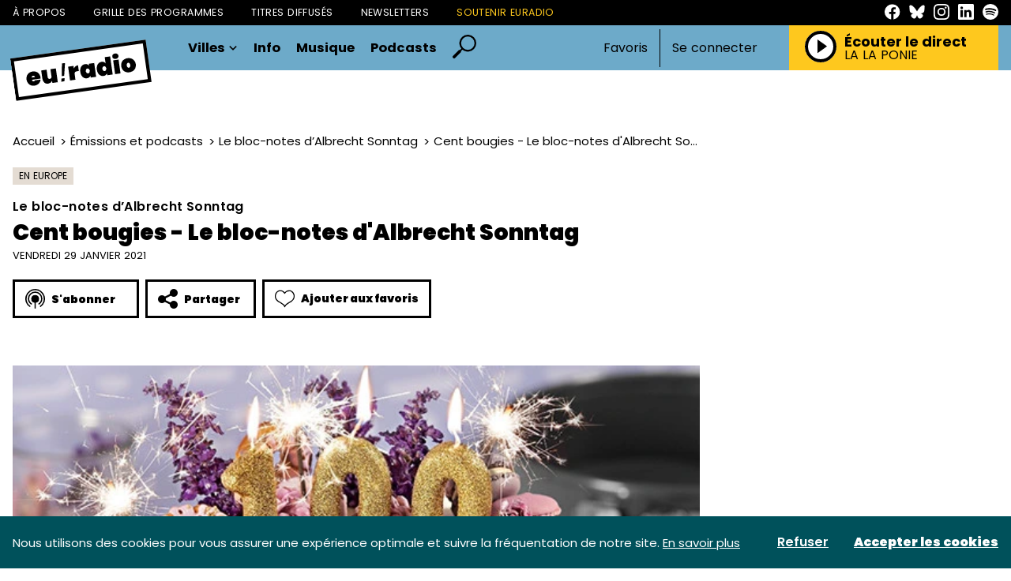

--- FILE ---
content_type: text/css
request_url: https://euradio.fr/css/euradio.css?id=666114084b01cda716c5dac61372d98a
body_size: 20479
content:
.tippy-box[data-animation=fade][data-state=hidden]{opacity:0}[data-tippy-root]{max-width:calc(100vw - 10px)}.tippy-box{background-color:#333;border-radius:4px;color:#fff;font-size:14px;line-height:1.4;outline:0;position:relative;transition-property:transform,visibility,opacity;white-space:normal}.tippy-box[data-placement^=top]>.tippy-arrow{bottom:0}.tippy-box[data-placement^=top]>.tippy-arrow:before{border-top-color:initial;border-width:8px 8px 0;bottom:-7px;left:0;transform-origin:center top}.tippy-box[data-placement^=bottom]>.tippy-arrow{top:0}.tippy-box[data-placement^=bottom]>.tippy-arrow:before{border-bottom-color:initial;border-width:0 8px 8px;left:0;top:-7px;transform-origin:center bottom}.tippy-box[data-placement^=left]>.tippy-arrow{right:0}.tippy-box[data-placement^=left]>.tippy-arrow:before{border-left-color:initial;border-width:8px 0 8px 8px;right:-7px;transform-origin:center left}.tippy-box[data-placement^=right]>.tippy-arrow{left:0}.tippy-box[data-placement^=right]>.tippy-arrow:before{border-right-color:initial;border-width:8px 8px 8px 0;left:-7px;transform-origin:center right}.tippy-box[data-inertia][data-state=visible]{transition-timing-function:cubic-bezier(.54,1.5,.38,1.11)}.tippy-arrow{color:#333;height:16px;width:16px}.tippy-arrow:before{border-color:transparent;border-style:solid;content:"";position:absolute}.tippy-content{padding:5px 9px;position:relative;z-index:1}
.tippy-box[data-animation=scale-subtle][data-placement^=top]{transform-origin:bottom}.tippy-box[data-animation=scale-subtle][data-placement^=bottom]{transform-origin:top}.tippy-box[data-animation=scale-subtle][data-placement^=left]{transform-origin:right}.tippy-box[data-animation=scale-subtle][data-placement^=right]{transform-origin:left}.tippy-box[data-animation=scale-subtle][data-state=hidden]{opacity:0;transform:scale(.8)}
.owl-carousel{-webkit-tap-highlight-color:transparent;display:none;position:relative;width:100%;z-index:1}.owl-carousel .owl-stage{-moz-backface-visibility:hidden;position:relative;touch-action:manipulation}.owl-carousel .owl-stage:after{clear:both;content:".";display:block;height:0;line-height:0;visibility:hidden}.owl-carousel .owl-stage-outer{overflow:hidden;position:relative;-webkit-transform:translateZ(0)}.owl-carousel .owl-item,.owl-carousel .owl-wrapper{-webkit-backface-visibility:hidden;-moz-backface-visibility:hidden;-ms-backface-visibility:hidden;-webkit-transform:translateZ(0);-moz-transform:translateZ(0);-ms-transform:translateZ(0)}.owl-carousel .owl-item{-webkit-tap-highlight-color:transparent;-webkit-touch-callout:none;-webkit-backface-visibility:hidden;float:left;min-height:1px;position:relative}.owl-carousel .owl-item img{display:block;width:100%}.owl-carousel .owl-dots.disabled,.owl-carousel .owl-nav.disabled{display:none}.owl-carousel .owl-dot,.owl-carousel .owl-nav .owl-next,.owl-carousel .owl-nav .owl-prev{cursor:pointer;-webkit-user-select:none;-moz-user-select:none;user-select:none}.owl-carousel .owl-nav button.owl-next,.owl-carousel .owl-nav button.owl-prev,.owl-carousel button.owl-dot{background:none;border:none;color:inherit;font:inherit;padding:0!important}.owl-carousel.owl-loaded{display:block}.owl-carousel.owl-loading{display:block;opacity:0}.owl-carousel.owl-hidden{opacity:0}.owl-carousel.owl-refresh .owl-item{visibility:hidden}.owl-carousel.owl-drag .owl-item{touch-action:pan-y;-webkit-user-select:none;-moz-user-select:none;user-select:none}.owl-carousel.owl-grab{cursor:move;cursor:-webkit-grab;cursor:grab}.owl-carousel.owl-rtl{direction:rtl}.owl-carousel.owl-rtl .owl-item{float:right}.no-js .owl-carousel{display:block}.owl-carousel .animated{-webkit-animation-duration:1s;animation-duration:1s;-webkit-animation-fill-mode:both;animation-fill-mode:both}.owl-carousel .owl-animated-in{z-index:0}.owl-carousel .owl-animated-out{z-index:1}.owl-carousel .fadeOut{-webkit-animation-name:fadeOut;animation-name:fadeOut}@-webkit-keyframes fadeOut{0%{opacity:1}to{opacity:0}}@keyframes fadeOut{0%{opacity:1}to{opacity:0}}.owl-height{transition:height .5s ease-in-out}.owl-carousel .owl-item .owl-lazy{opacity:0;transition:opacity .4s ease}.owl-carousel .owl-item .owl-lazy:not([src]),.owl-carousel .owl-item .owl-lazy[src^=""]{max-height:0}.owl-carousel .owl-item img.owl-lazy{transform-style:preserve-3d}.owl-carousel .owl-video-wrapper{background:#000;height:100%;position:relative}.owl-carousel .owl-video-play-icon{-webkit-backface-visibility:hidden;background:url(/images/vendor/owl.carousel/dist/owl.video.play.png?7f01b07148f205f6e8258e92bbf652d9) no-repeat;cursor:pointer;height:80px;left:50%;margin-left:-40px;margin-top:-40px;position:absolute;top:50%;transition:transform .1s ease;width:80px;z-index:1}.owl-carousel .owl-video-play-icon:hover{transform:scale(1.3)}.owl-carousel .owl-video-playing .owl-video-play-icon,.owl-carousel .owl-video-playing .owl-video-tn{display:none}.owl-carousel .owl-video-tn{background-position:50%;background-repeat:no-repeat;background-size:contain;height:100%;opacity:0;transition:opacity .4s ease}.owl-carousel .owl-video-frame{height:100%;position:relative;width:100%;z-index:1}
@charset "UTF-8";a,abbr,acronym,address,applet,article,aside,audio,b,big,blockquote,body,canvas,caption,center,cite,code,dd,del,details,dfn,div,dl,dt,em,embed,fieldset,figcaption,figure,footer,form,h1,h2,h3,h4,h5,h6,header,hgroup,html,i,iframe,img,ins,kbd,label,legend,li,mark,menu,nav,object,ol,output,p,pre,q,ruby,s,samp,section,small,span,strike,strong,sub,summary,sup,table,tbody,td,tfoot,th,thead,time,tr,tt,u,ul,var,video{border:0;font-size:100%;font:inherit;margin:0;padding:0;vertical-align:baseline}article,aside,details,figcaption,figure,footer,header,hgroup,menu,nav,section{display:block}body{line-height:1}ol,ul{list-style:none}blockquote,q{quotes:none}blockquote:after,blockquote:before,q:after,q:before{content:"";content:none}table{border-collapse:collapse;border-spacing:0}.row{box-sizing:border-box;display:flex;flex:0 1 auto;flex-direction:row;flex-wrap:wrap;margin:0 auto;width:100%}.row.reverse{flex-direction:row-reverse}.row.natural-height{align-items:flex-start}.row.flex-column{flex-direction:column}.col{box-sizing:border-box;flex-basis:0;flex-grow:1;max-width:100%;padding:12px}.col.reverse{flex-direction:column-reverse}.first{order:-1}.last{order:1}.align-start{align-self:flex-start}.align-end{align-self:flex-end}.align-center{align-self:center}.align-baseline{align-self:baseline}.align-stretch{align-self:stretch}.col-xs{flex-basis:0;flex-grow:1;max-width:100%}.col-xs,.col-xs-1{box-sizing:border-box;padding:12px}.col-xs-1{flex-basis:8.3333333333%;max-width:8.3333333333%}.col-xs-offset-1{margin-left:8.3333333333%}.col-xs-2{box-sizing:border-box;flex-basis:16.6666666667%;max-width:16.6666666667%;padding:12px}.col-xs-offset-2{margin-left:16.6666666667%}.col-xs-3{box-sizing:border-box;flex-basis:25%;max-width:25%;padding:12px}.col-xs-offset-3{margin-left:25%}.col-xs-4{box-sizing:border-box;flex-basis:33.3333333333%;max-width:33.3333333333%;padding:12px}.col-xs-offset-4{margin-left:33.3333333333%}.col-xs-5{box-sizing:border-box;flex-basis:41.6666666667%;max-width:41.6666666667%;padding:12px}.col-xs-offset-5{margin-left:41.6666666667%}.col-xs-6{box-sizing:border-box;flex-basis:50%;max-width:50%;padding:12px}.col-xs-offset-6{margin-left:50%}.col-xs-7{box-sizing:border-box;flex-basis:58.3333333333%;max-width:58.3333333333%;padding:12px}.col-xs-offset-7{margin-left:58.3333333333%}.col-xs-8{box-sizing:border-box;flex-basis:66.6666666667%;max-width:66.6666666667%;padding:12px}.col-xs-offset-8{margin-left:66.6666666667%}.col-xs-9{box-sizing:border-box;flex-basis:75%;max-width:75%;padding:12px}.col-xs-offset-9{margin-left:75%}.col-xs-10{box-sizing:border-box;flex-basis:83.3333333333%;max-width:83.3333333333%;padding:12px}.col-xs-offset-10{margin-left:83.3333333333%}.col-xs-11{box-sizing:border-box;flex-basis:91.6666666667%;max-width:91.6666666667%;padding:12px}.col-xs-offset-11{margin-left:91.6666666667%}.col-xs-12{box-sizing:border-box;flex-basis:100%;max-width:100%;padding:12px}.col-xs-offset-12{margin-left:100%}.row.start-xs{justify-content:flex-start}.row.center-xs{justify-content:center}.row.end-xs{justify-content:flex-end}.row.top-xs{align-items:flex-start}.row.middle-xs{align-items:center}.row.bottom-xs{align-items:flex-end}.row.around-xs{justify-content:space-around}.row.between-xs{justify-content:space-between}.first-xs{order:-1}.last-xs{order:1}@media only screen and (min-width:41rem){.col-sm{flex-basis:0;flex-grow:1;max-width:100%}.col-sm,.col-sm-1{box-sizing:border-box;padding:12px}.col-sm-1{flex-basis:8.3333333333%;max-width:8.3333333333%}.col-sm-offset-1{margin-left:8.3333333333%}.col-sm-2{box-sizing:border-box;flex-basis:16.6666666667%;max-width:16.6666666667%;padding:12px}.col-sm-offset-2{margin-left:16.6666666667%}.col-sm-3{box-sizing:border-box;flex-basis:25%;max-width:25%;padding:12px}.col-sm-offset-3{margin-left:25%}.col-sm-4{box-sizing:border-box;flex-basis:33.3333333333%;max-width:33.3333333333%;padding:12px}.col-sm-offset-4{margin-left:33.3333333333%}.col-sm-5{box-sizing:border-box;flex-basis:41.6666666667%;max-width:41.6666666667%;padding:12px}.col-sm-offset-5{margin-left:41.6666666667%}.col-sm-6{box-sizing:border-box;flex-basis:50%;max-width:50%;padding:12px}.col-sm-offset-6{margin-left:50%}.col-sm-7{box-sizing:border-box;flex-basis:58.3333333333%;max-width:58.3333333333%;padding:12px}.col-sm-offset-7{margin-left:58.3333333333%}.col-sm-8{box-sizing:border-box;flex-basis:66.6666666667%;max-width:66.6666666667%;padding:12px}.col-sm-offset-8{margin-left:66.6666666667%}.col-sm-9{box-sizing:border-box;flex-basis:75%;max-width:75%;padding:12px}.col-sm-offset-9{margin-left:75%}.col-sm-10{box-sizing:border-box;flex-basis:83.3333333333%;max-width:83.3333333333%;padding:12px}.col-sm-offset-10{margin-left:83.3333333333%}.col-sm-11{box-sizing:border-box;flex-basis:91.6666666667%;max-width:91.6666666667%;padding:12px}.col-sm-offset-11{margin-left:91.6666666667%}.col-sm-12{box-sizing:border-box;flex-basis:100%;max-width:100%;padding:12px}.col-sm-offset-12{margin-left:100%}.row.start-sm{justify-content:flex-start}.row.center-sm{justify-content:center}.row.end-sm{justify-content:flex-end}.row.top-sm{align-items:flex-start}.row.middle-sm{align-items:center}.row.bottom-sm{align-items:flex-end}.row.around-sm{justify-content:space-around}.row.between-sm{justify-content:space-between}.first-sm{order:-1}.last-sm{order:1}}@media only screen and (min-width:65rem){.col-md{flex-basis:0;flex-grow:1;max-width:100%}.col-md,.col-md-1{box-sizing:border-box;padding:12px}.col-md-1{flex-basis:8.3333333333%;max-width:8.3333333333%}.col-md-offset-1{margin-left:8.3333333333%}.col-md-2{box-sizing:border-box;flex-basis:16.6666666667%;max-width:16.6666666667%;padding:12px}.col-md-offset-2{margin-left:16.6666666667%}.col-md-3{box-sizing:border-box;flex-basis:25%;max-width:25%;padding:12px}.col-md-offset-3{margin-left:25%}.col-md-4{box-sizing:border-box;flex-basis:33.3333333333%;max-width:33.3333333333%;padding:12px}.col-md-offset-4{margin-left:33.3333333333%}.col-md-5{box-sizing:border-box;flex-basis:41.6666666667%;max-width:41.6666666667%;padding:12px}.col-md-offset-5{margin-left:41.6666666667%}.col-md-6{box-sizing:border-box;flex-basis:50%;max-width:50%;padding:12px}.col-md-offset-6{margin-left:50%}.col-md-7{box-sizing:border-box;flex-basis:58.3333333333%;max-width:58.3333333333%;padding:12px}.col-md-offset-7{margin-left:58.3333333333%}.col-md-8{box-sizing:border-box;flex-basis:66.6666666667%;max-width:66.6666666667%;padding:12px}.col-md-offset-8{margin-left:66.6666666667%}.col-md-9{box-sizing:border-box;flex-basis:75%;max-width:75%;padding:12px}.col-md-offset-9{margin-left:75%}.col-md-10{box-sizing:border-box;flex-basis:83.3333333333%;max-width:83.3333333333%;padding:12px}.col-md-offset-10{margin-left:83.3333333333%}.col-md-11{box-sizing:border-box;flex-basis:91.6666666667%;max-width:91.6666666667%;padding:12px}.col-md-offset-11{margin-left:91.6666666667%}.col-md-12{box-sizing:border-box;flex-basis:100%;max-width:100%;padding:12px}.col-md-offset-12{margin-left:100%}.row.start-md{justify-content:flex-start}.row.center-md{justify-content:center}.row.end-md{justify-content:flex-end}.row.top-md{align-items:flex-start}.row.middle-md{align-items:center}.row.bottom-md{align-items:flex-end}.row.around-md{justify-content:space-around}.row.between-md{justify-content:space-between}.first-md{order:-1}.last-md{order:1}}@media only screen and (min-width:91rem){.col-lg{flex-basis:0;flex-grow:1;max-width:100%}.col-lg,.col-lg-1{box-sizing:border-box;padding:12px}.col-lg-1{flex-basis:8.3333333333%;max-width:8.3333333333%}.col-lg-offset-1{margin-left:8.3333333333%}.col-lg-2{box-sizing:border-box;flex-basis:16.6666666667%;max-width:16.6666666667%;padding:12px}.col-lg-offset-2{margin-left:16.6666666667%}.col-lg-3{box-sizing:border-box;flex-basis:25%;max-width:25%;padding:12px}.col-lg-offset-3{margin-left:25%}.col-lg-4{box-sizing:border-box;flex-basis:33.3333333333%;max-width:33.3333333333%;padding:12px}.col-lg-offset-4{margin-left:33.3333333333%}.col-lg-5{box-sizing:border-box;flex-basis:41.6666666667%;max-width:41.6666666667%;padding:12px}.col-lg-offset-5{margin-left:41.6666666667%}.col-lg-6{box-sizing:border-box;flex-basis:50%;max-width:50%;padding:12px}.col-lg-offset-6{margin-left:50%}.col-lg-7{box-sizing:border-box;flex-basis:58.3333333333%;max-width:58.3333333333%;padding:12px}.col-lg-offset-7{margin-left:58.3333333333%}.col-lg-8{box-sizing:border-box;flex-basis:66.6666666667%;max-width:66.6666666667%;padding:12px}.col-lg-offset-8{margin-left:66.6666666667%}.col-lg-9{box-sizing:border-box;flex-basis:75%;max-width:75%;padding:12px}.col-lg-offset-9{margin-left:75%}.col-lg-10{box-sizing:border-box;flex-basis:83.3333333333%;max-width:83.3333333333%;padding:12px}.col-lg-offset-10{margin-left:83.3333333333%}.col-lg-11{box-sizing:border-box;flex-basis:91.6666666667%;max-width:91.6666666667%;padding:12px}.col-lg-offset-11{margin-left:91.6666666667%}.col-lg-12{box-sizing:border-box;flex-basis:100%;max-width:100%;padding:12px}.col-lg-offset-12{margin-left:100%}.row.start-lg{justify-content:flex-start}.row.center-lg{justify-content:center}.row.end-lg{justify-content:flex-end}.row.top-lg{align-items:flex-start}.row.middle-lg{align-items:center}.row.bottom-lg{align-items:flex-end}.row.around-lg{justify-content:space-around}.row.between-lg{justify-content:space-between}.first-lg{order:-1}.last-lg{order:1}}@media only screen and (min-width:121rem){.col-xl{flex-basis:0;flex-grow:1;max-width:100%}.col-xl,.col-xl-1{box-sizing:border-box;padding:12px}.col-xl-1{flex-basis:8.3333333333%;max-width:8.3333333333%}.col-xl-offset-1{margin-left:8.3333333333%}.col-xl-2{box-sizing:border-box;flex-basis:16.6666666667%;max-width:16.6666666667%;padding:12px}.col-xl-offset-2{margin-left:16.6666666667%}.col-xl-3{box-sizing:border-box;flex-basis:25%;max-width:25%;padding:12px}.col-xl-offset-3{margin-left:25%}.col-xl-4{box-sizing:border-box;flex-basis:33.3333333333%;max-width:33.3333333333%;padding:12px}.col-xl-offset-4{margin-left:33.3333333333%}.col-xl-5{box-sizing:border-box;flex-basis:41.6666666667%;max-width:41.6666666667%;padding:12px}.col-xl-offset-5{margin-left:41.6666666667%}.col-xl-6{box-sizing:border-box;flex-basis:50%;max-width:50%;padding:12px}.col-xl-offset-6{margin-left:50%}.col-xl-7{box-sizing:border-box;flex-basis:58.3333333333%;max-width:58.3333333333%;padding:12px}.col-xl-offset-7{margin-left:58.3333333333%}.col-xl-8{box-sizing:border-box;flex-basis:66.6666666667%;max-width:66.6666666667%;padding:12px}.col-xl-offset-8{margin-left:66.6666666667%}.col-xl-9{box-sizing:border-box;flex-basis:75%;max-width:75%;padding:12px}.col-xl-offset-9{margin-left:75%}.col-xl-10{box-sizing:border-box;flex-basis:83.3333333333%;max-width:83.3333333333%;padding:12px}.col-xl-offset-10{margin-left:83.3333333333%}.col-xl-11{box-sizing:border-box;flex-basis:91.6666666667%;max-width:91.6666666667%;padding:12px}.col-xl-offset-11{margin-left:91.6666666667%}.col-xl-12{box-sizing:border-box;flex-basis:100%;max-width:100%;padding:12px}.col-xl-offset-12{margin-left:100%}.row.start-xl{justify-content:flex-start}.row.center-xl{justify-content:center}.row.end-xl{justify-content:flex-end}.row.top-xl{align-items:flex-start}.row.middle-xl{align-items:center}.row.bottom-xl{align-items:flex-end}.row.around-xl{justify-content:space-around}.row.between-xl{justify-content:space-between}.first-xl{order:-1}.last-xl{order:1}}.col-gutter-lr{padding:0 12px}.col-no-gutter{padding:0}.show{display:block!important}.row.show{display:flex!important}.hide{display:none!important}.show-xs{display:block!important}.row.show-xs{display:flex!important}.hide-xs{display:none!important}@media only screen and (max-width:40rem){.show-xs-only{display:block!important}.row.show-xs-only{display:flex!important}.hide-xs-only{display:none!important}}@media only screen and (min-width:41rem){.show-sm{display:block!important}.row.show-sm{display:flex!important}.hide-sm{display:none!important}}@media only screen and (min-width:41rem) and (max-width:64rem){.show-sm-only{display:block!important}.row.show-sm-only{display:flex!important}.hide-sm-only{display:none!important}}@media only screen and (min-width:65rem){.show-md{display:block!important}.row.show-md{display:flex!important}.hide-md{display:none!important}}@media only screen and (min-width:65rem) and (max-width:90rem){.show-md-only{display:block!important}.row.show-md-only{display:flex!important}.hide-md-only{display:none!important}}@media only screen and (min-width:91rem){.show-lg{display:block!important}.row.show-lg{display:flex!important}.hide-lg{display:none!important}}@media only screen and (min-width:91rem) and (max-width:120rem){.show-lg-only{display:block!important}.row.show-lg-only{display:flex!important}.hide-lg-only{display:none!important}}@media only screen and (min-width:121rem){.show-xl{display:block!important}.row.show-xl{display:flex!important}.hide-xl{display:none!important}}@font-face{font-display:swap;font-family:Poppins;font-style:normal;font-weight:400;src:url(/fonts/poppins/Poppins-Regular.woff2) format("woff2"),url(/fonts/poppins/Poppins-Regular.woff) format("woff"),url(/fonts/poppins/Poppins-Regular.ttf) format("truetype")}@font-face{font-display:swap;font-family:Poppins;font-style:normal;font-weight:100;src:url(/fonts/poppins/Poppins-Thin.woff2) format("woff2"),url(/fonts/poppins/Poppins-Thin.woff) format("woff"),url(/fonts/poppins/Poppins-Thin.ttf) format("truetype")}@font-face{font-display:swap;font-family:Poppins;font-style:italic;font-weight:400;src:url(/fonts/poppins/Poppins-Italic.woff2) format("woff2"),url(/fonts/poppins/Poppins-Italic.woff) format("woff"),url(/fonts/poppins/Poppins-Italic.ttf) format("truetype")}@font-face{font-display:swap;font-family:Poppins;font-style:italic;font-weight:100;src:url(/fonts/poppins/Poppins-ThinItalic.woff2) format("woff2"),url(/fonts/poppins/Poppins-ThinItalic.woff) format("woff"),url(/fonts/poppins/Poppins-ThinItalic.ttf) format("truetype")}@font-face{font-display:swap;font-family:Poppins;font-style:italic;font-weight:500;src:url(/fonts/poppins/Poppins-MediumItalic.woff2) format("woff2"),url(/fonts/poppins/Poppins-MediumItalic.woff) format("woff"),url(/fonts/poppins/Poppins-MediumItalic.ttf) format("truetype")}@font-face{font-display:swap;font-family:Poppins;font-style:italic;font-weight:700;src:url(/fonts/poppins/Poppins-ExtraBoldItalic.woff2) format("woff2"),url(/fonts/poppins/Poppins-ExtraBoldItalic.woff) format("woff"),url(/fonts/poppins/Poppins-ExtraBoldItalic.ttf) format("truetype")}@font-face{font-display:swap;font-family:Poppins;font-style:italic;font-weight:300;src:url(/fonts/poppins/Poppins-LightItalic.woff2) format("woff2"),url(/fonts/poppins/Poppins-LightItalic.woff) format("woff"),url(/fonts/poppins/Poppins-LightItalic.ttf) format("truetype")}@font-face{font-display:swap;font-family:Poppins;font-style:normal;font-weight:500;src:url(/fonts/poppins/Poppins-Medium.woff2) format("woff2"),url(/fonts/poppins/Poppins-Medium.woff) format("woff"),url(/fonts/poppins/Poppins-Medium.ttf) format("truetype")}@font-face{font-display:swap;font-family:Poppins;font-style:italic;font-weight:200;src:url(/fonts/poppins/Poppins-ExtraLightItalic.woff2) format("woff2"),url(/fonts/poppins/Poppins-ExtraLightItalic.woff) format("woff"),url(/fonts/poppins/Poppins-ExtraLightItalic.ttf) format("truetype")}@font-face{font-display:swap;font-family:Poppins;font-style:italic;font-weight:600;src:url(/fonts/poppins/Poppins-SemiBoldItalic.woff2) format("woff2"),url(/fonts/poppins/Poppins-SemiBoldItalic.woff) format("woff"),url(/fonts/poppins/Poppins-SemiBoldItalic.ttf) format("truetype")}@font-face{font-display:swap;font-family:Poppins;font-style:italic;font-weight:900;src:url(/fonts/poppins/Poppins-BlackItalic.woff2) format("woff2"),url(/fonts/poppins/Poppins-BlackItalic.woff) format("woff"),url(/fonts/poppins/Poppins-BlackItalic.ttf) format("truetype")}@font-face{font-display:swap;font-family:Poppins;font-style:normal;font-weight:600;src:url(/fonts/poppins/Poppins-SemiBold.woff2) format("woff2"),url(/fonts/poppins/Poppins-SemiBold.woff) format("woff"),url(/fonts/poppins/Poppins-SemiBold.ttf) format("truetype")}@font-face{font-display:swap;font-family:Poppins;font-style:normal;font-weight:200;src:url(/fonts/poppins/Poppins-ExtraLight.woff2) format("woff2"),url(/fonts/poppins/Poppins-ExtraLight.woff) format("woff"),url(/fonts/poppins/Poppins-ExtraLight.ttf) format("truetype")}@font-face{font-display:swap;font-family:Poppins;font-style:italic;font-weight:700;src:url(/fonts/poppins/Poppins-BoldItalic.woff2) format("woff2"),url(/fonts/poppins/Poppins-BoldItalic.woff) format("woff"),url(/fonts/poppins/Poppins-BoldItalic.ttf) format("truetype")}@font-face{font-display:swap;font-family:Poppins;font-style:normal;font-weight:900;src:url(/fonts/poppins/Poppins-Black.woff2) format("woff2"),url(/fonts/poppins/Poppins-Black.woff) format("woff"),url(/fonts/poppins/Poppins-Black.ttf) format("truetype")}@font-face{font-display:swap;font-family:Poppins;font-style:normal;font-weight:700;src:url(/fonts/poppins/Poppins-ExtraBold.woff2) format("woff2"),url(/fonts/poppins/Poppins-ExtraBold.woff) format("woff"),url(/fonts/poppins/Poppins-ExtraBold.ttf) format("truetype")}@font-face{font-display:swap;font-family:Poppins;font-style:normal;font-weight:700;src:url(/fonts/poppins/Poppins-Bold.woff2) format("woff2"),url(/fonts/poppins/Poppins-Bold.woff) format("woff"),url(/fonts/poppins/Poppins-Bold.ttf) format("truetype")}@font-face{font-display:swap;font-family:Poppins;font-style:normal;font-weight:300;src:url(/fonts/poppins/Poppins-Light.woff2) format("woff2"),url(/fonts/poppins/Poppins-Light.woff) format("woff"),url(/fonts/poppins/Poppins-Light.ttf) format("truetype")}@font-face{font-display:swap;font-family:Gig;font-style:normal;font-weight:500;src:url(/fonts/gig/Gig-Medium.eot);src:url(/fonts/gig/Gig-Medium.eot?#iefix) format("embedded-opentype"),url(/fonts/gig/Gig-Medium.woff2) format("woff2"),url(/fonts/gig/Gig-Medium.woff) format("woff"),url(/fonts/gig/Gig-Medium.ttf) format("truetype")}@font-face{font-display:swap;font-family:Gig;font-style:normal;font-weight:700;src:url(/fonts/gig/Gig-Bold.eot);src:url(/fonts/gig/Gig-Bold.eot?#iefix) format("embedded-opentype"),url(/fonts/gig/Gig-Bold.woff2) format("woff2"),url(/fonts/gig/Gig-Bold.woff) format("woff"),url(/fonts/gig/Gig-Bold.ttf) format("truetype")}@font-face{font-display:swap;font-family:Gig;font-style:normal;font-weight:100;src:url(/fonts/gig/Gig-Thin.eot);src:url(/fonts/gig/Gig-Thin.eot?#iefix) format("embedded-opentype"),url(/fonts/gig/Gig-Thin.woff2) format("woff2"),url(/fonts/gig/Gig-Thin.woff) format("woff"),url(/fonts/gig/Gig-Thin.ttf) format("truetype")}@font-face{font-display:swap;font-family:Gig;font-style:normal;font-weight:300;src:url(/fonts/gig/Gig-Light.eot);src:url(/fonts/gig/Gig-Light.eot?#iefix) format("embedded-opentype"),url(/fonts/gig/Gig-Light.woff2) format("woff2"),url(/fonts/gig/Gig-Light.woff) format("woff"),url(/fonts/gig/Gig-Light.ttf) format("truetype")}@font-face{font-display:swap;font-family:Gig;font-style:normal;font-weight:600;src:url(/fonts/gig/Gig-Semibold.eot);src:url(/fonts/gig/Gig-Semibold.eot?#iefix) format("embedded-opentype"),url(/fonts/gig/Gig-Semibold.woff2) format("woff2"),url(/fonts/gig/Gig-Semibold.woff) format("woff"),url(/fonts/gig/Gig-Semibold.ttf) format("truetype")}@font-face{font-display:swap;font-family:Gig;font-style:normal;font-weight:400;src:url(/fonts/gig/Gig-Regular.eot);src:url(/fonts/gig/Gig-Regular.eot?#iefix) format("embedded-opentype"),url(/fonts/gig/Gig-Regular.woff2) format("woff2"),url(/fonts/gig/Gig-Regular.woff) format("woff"),url(/fonts/gig/Gig-Regular.ttf) format("truetype")}body{background:#fff;font-family:Poppins,sans-serif}body.has-navigation{height:100%;left:0;position:fixed;right:0}::-moz-selection{background-color:#16af97}::selection{background-color:#16af97}*{-webkit-font-smoothing:antialiased}.debug{margin:200px auto!important}.mt-40{margin-top:40px}.ml-16{margin-left:16px!important}.mt-80{margin-top:80px}.mt-64{margin-top:64px}.mt-24{margin-top:24px!important}.mb-40{margin-bottom:40px}.mb-28{margin-bottom:28px}.mb-80{margin-bottom:80px}.pb-80{padding-bottom:80px}.pb-40{padding-bottom:40px}.text-right{text-align:right}.text-left{text-align:left}.container{margin:auto;max-width:1320px;padding:0 16px}.main-content{margin-top:var(--header-height)}.alphabetic-index{display:flex;flex-wrap:wrap;padding:28px 0}@media (min-width:48.75em){.alphabetic-index{padding:100px 0}}.alphabetic-index a{color:#000;text-decoration:none}.alphabetic-index__letter{font-size:19px;font-weight:700;margin-bottom:6px;margin-right:15px}.alphabetic-index__letter--empty{cursor:not-allowed;opacity:.3}.article-hero{background-color:#e4dcd3;margin:50px 0;padding:75px 140px}.article-hero__wrapper{display:flex;flex-direction:row;justify-content:space-between}.article-hero__content{display:flex;flex-direction:column}.article-hero__content__label{background-color:#000;color:#fff;display:block;display:flex;justify-content:center;margin:15px 0 10px;padding:8px 4px;width:103px}.article-hero__content__label p{text-transform:uppercase}.article-hero__content__main{display:flex;flex-direction:column;flex-wrap:wrap;height:60%;justify-content:space-between}.article-hero__content__main__buttons{display:flex;flex-direction:row}.article-hero__content__main__buttons .list-button{margin:0 20px}.article-hero__cover{height:400px;position:relative;width:400px}.article-hero__cover__wrapper{position:absolute;top:10%}.article-hero__cover img{aspect-ratio:1/1;border:25px solid #fff;height:400px;width:400px}@media (max-width:1310px){.article-hero .article-hero__content__main__buttons{flex-direction:column;margin-right:15px}.article-hero .article-hero__content__main__buttons button:last-child{display:none}}@media (max-width:980px){.article-hero .article-hero__cover{display:none}.article-hero .article-hero__content{align-items:center;height:100%;justify-content:center;text-align:center;width:100%}.article-hero .article-hero__content__main{align-items:center}.article-hero .article-hero__content__main p{margin:25px 0}}.aside-playlist{border:20px solid #fec81e;padding:20px}.aside-playlist__icon svg{height:60px;width:60px}.aside-playlist__description{color:#000;font-family:Open Sans,sans-serif;font-size:16px;line-height:1.3;margin-top:16px}.aside-playlist__icons{align-items:center;display:flex;margin-top:16px}.aside-playlist__icons a{margin-right:16px;text-decoration:none}.aside-playlist__icons svg{height:25px;width:25px}.aside-playlist--color-green{border-color:#15af1e}.aside-playlist__title{font-size:22px;font-weight:900;margin-top:10px}.aside-read-more{border:20px solid #6daac9;padding:20px}.aside-read-more__icon svg{height:60px;width:60px}.aside-read-more--color-green{border-color:#15af1e}.aside-read-more__title{font-size:22px;font-weight:900;margin-top:10px}.aside-read-more__list{grid-gap:32px;display:grid;grid-auto-rows:auto;grid-template-columns:repeat(1,1fr);margin-top:32px}.aside-track-history{border:20px solid #2d2f7f;padding:20px}.aside-track-history svg{height:76px;width:44px}.aside-track-history--color-green{border-color:#15af1e}.aside-track-history__title{font-size:22px;font-weight:900;margin-top:10px}.aside-track-history__text{line-height:1.3;margin-top:12px}.aside-track-history__controls{margin-top:12px}.aside-track-history__list{grid-gap:32px;display:grid;grid-auto-rows:auto;grid-template-columns:repeat(1,1fr);margin-top:32px}.authenticate-modal{align-content:center;align-items:center;bottom:0;display:flex;justify-content:center;left:0;position:fixed;right:0;top:0;transition:visibility .4s;visibility:hidden;z-index:100}.authenticate-modal__backdrop{background:rgba(0,0,0,.6);bottom:0;left:0;opacity:0;position:absolute;right:0;top:0;transition:opacity .4s}.authenticate-modal__content{align-content:center;align-items:center;background:#fff;display:flex;flex-direction:column;justify-content:center;opacity:0;padding:60px;position:absolute;transform:scale(.9);transition:all .4s;z-index:1}.authenticate-modal.open{visibility:visible}.authenticate-modal.open .authenticate-modal__content{opacity:1;transform:scale(1)}.authenticate-modal.open .authenticate-modal__backdrop{opacity:1}.authenticate-modal__title{font-size:24px;font-weight:700;margin-top:34px}.authenticate-modal__close{-webkit-appearance:none;-moz-appearance:none;appearance:none;background:none;border:none;cursor:pointer;opacity:.6;padding:0;position:absolute;right:16px;top:16px}.authenticate-modal__close svg{height:16px;width:16px}.authenticate-modal__close:hover{opacity:1}.authenticate-modal__text{margin-top:8px;opacity:.6}.authenticate-modal__controls{margin-top:32px}.authenticate-modal__controls .link{color:#000;font-weight:600}.authenticate-modal__artwork svg{height:145px;width:145px}.breadcrumb{display:flex;flex-direction:column;font-size:15px}@media (min-width:56.25em){.breadcrumb{flex-direction:row}}.breadcrumb ol{display:flex;flex-direction:row}.breadcrumb li{padding:2px 0;position:relative;white-space:nowrap}@media (min-width:56.25em){.breadcrumb li:after{content:">";position:absolute;right:5px;top:3px}}.breadcrumb li:last-child{overflow:hidden;text-overflow:ellipsis;white-space:nowrap}.breadcrumb li:last-child:after{content:none}.breadcrumb li a{all:unset;cursor:pointer;margin-right:20px;transition:all .3s linear}@media (min-width:56.25em){.breadcrumb li a{border-bottom:1px solid #000}}.broadcast-control{margin-right:8px}.broadcast-control .state-stop{display:none}.broadcast-control.js-live-playing .state-stop{display:inline-flex}.broadcast-control.js-live-playing .state-play{display:none}.broadcast-hero{background-color:#e4dcd3;padding:26px 0}.broadcast-hero__container{grid-column-gap:0;grid-row-gap:0;display:block;grid-auto-rows:auto;grid-template-columns:repeat(1,1fr);margin:auto;padding:0 40px;text-align:center}@media (min-width:820px){.broadcast-hero__container{display:grid;grid-template-columns:repeat(3,1fr);max-width:650px;padding:0;text-align:left}}.broadcast-hero__previous{border-bottom:1px solid #000;grid-area:1/2/2/4}.broadcast-hero__next{border-top:1px solid #000;grid-area:3/2/4/4}.broadcast-hero__next,.broadcast-hero__previous{padding:10px 0;position:relative}.broadcast-hero__next__title,.broadcast-hero__previous__title{font-size:12px;text-transform:uppercase}.broadcast-hero__next__name,.broadcast-hero__previous__name{color:#000;font-size:19px;font-weight:600;text-decoration:none}.broadcast-hero__next svg,.broadcast-hero__previous svg{display:none;height:11px;left:-30px;margin-top:4px;position:absolute;width:16px}@media (min-width:820px){.broadcast-hero__next svg,.broadcast-hero__previous svg{display:block}}.broadcast-hero__next svg{transform:scaleX(-1)}.broadcast-hero__content{grid-area:2/2/3/4;padding:17px 0}.broadcast-hero__program__title{color:#000;font-size:12px;text-decoration:none;text-transform:uppercase}.broadcast-hero__program__name{color:#000;font-size:19px;font-weight:600;text-decoration:none}.broadcast-hero__controls{display:flex;justify-content:center}@media (min-width:820px){.broadcast-hero__controls{justify-content:flex-start}}.broadcast-hero__cover{background-color:#6daac9;display:none;grid-area:2/1/3/2;height:208px;position:relative;width:208px}@media (min-width:820px){.broadcast-hero__cover{display:block}}.broadcast-hero__cover img{height:100%;-o-object-fit:cover;object-fit:cover;position:absolute;width:100%}.broadcast-hero__current-title{color:#000;display:block;font-size:27px;font-weight:900;margin:24px 0;text-decoration:none}.broadcast-hero__country,.broadcast-hero__release-date{color:#000;display:block;font-size:16px;font-weight:600;letter-spacing:.5px;line-height:22px}.broadcast-hero__title{font-size:22px}.broadcast-hero__artist,.broadcast-hero__title{display:block;font-weight:800;letter-spacing:.7px;line-height:28px}.broadcast-hero__artist{font-size:27px;margin-top:10px}.broadcast-hero__track-infos{color:#000;display:block;margin-bottom:12px;text-decoration:none}.button{align-items:center;-webkit-appearance:none;-moz-appearance:none;appearance:none;background-color:#fff;border:none;box-shadow:inset 0 0 0 3px #000;color:#000;cursor:pointer;display:inline-flex;font-family:Poppins,sans-serif;font-size:14px;font-weight:900;margin:0;outline:none;padding:12px 16px;text-decoration:none}.button--yellow{background-color:#fec81e}.button svg{height:25px;margin-right:8px;width:25px}.button--listen{background-color:#fec81e}.button--auth{display:inline-flex;padding:12px 34px}.category-list__item{-webkit-appearance:none;-moz-appearance:none;appearance:none;background:none;border:0;color:#000;cursor:pointer;display:inline-block;font-family:Poppins,sans-serif;font-size:16px;font-weight:600;margin:0 12px 12px 0;padding:0;position:relative;text-decoration:none}@media (min-width:48.75em){.category-list__item{font-size:19px;margin-bottom:12px;margin-right:20px}}.category-list__item:after{background:#000;bottom:-5px;content:"";height:2px;left:0;position:absolute;right:0;transform:scaleX(0);transform-origin:left;transition:transform .23s ease-in-out}.category-list__item.active:after,.category-list__item:hover:after{transform:scaleX(1)}.content-delimiter{border:none;height:32px}.content-figure{text-align:center}.content-figure img{max-width:100%}.dynamic-block{border:20px solid #00515b;display:flex;flex-direction:column;margin-bottom:48px;margin-top:44px;padding:30px}@media (min-width:61.25em){.dynamic-block{flex-direction:row}}.dynamic-block__header{flex:0 0 auto;margin-right:36px;max-width:300px}.dynamic-block__description{font-family:Open Sans,sans-serif;line-height:1.5;margin-top:0}@media (min-width:61.25em){.dynamic-block__description{margin-top:36px}}.dynamic-block__controls{margin-top:16px}@media (min-width:61.25em){.dynamic-block__controls{margin-top:36px}}.dynamic-block__title{display:flex;flex:0 0 auto;flex-direction:column;font-family:Gig;font-size:48px;font-weight:900;margin-bottom:30px;margin-right:30px}@media (min-width:820px){.dynamic-block__title{margin-bottom:0}}.dynamic-block__title svg{height:176px;margin-top:20px;width:152px}.dynamic-block__list{display:grid;flex:1 1 auto;gap:22px;grid-template-columns:repeat(1,1fr);justify-content:center;margin-top:32px}@media (min-width:48.75em){.dynamic-block__list{grid-template-columns:repeat(2,1fr)}}@media (min-width:61.25em){.dynamic-block__list{margin-top:0}}@media (min-width:75em){.dynamic-block__list{grid-template-columns:repeat(4,1fr)}}.editor-attaches{padding:16px 0 32px;text-align:center}.empty-search{color:#000}.empty-search__title{font-size:19px;font-weight:900;letter-spacing:.6px}.empty-search__text{font-size:16px;line-height:32px;margin-top:5px}.empty-search__text button{-webkit-appearance:none;-moz-appearance:none;appearance:none;background:transparent;border:none;color:#000;cursor:pointer;font-family:Poppins,sans-serif;font-size:16px;font-weight:500;line-height:32px;margin:0;padding:0;text-decoration:underline}.favorite-button{font-size:14px;margin-right:8px}.favorite-button--icon{margin-left:0}.favorite-button__icon{-webkit-appearance:none;-moz-appearance:none;appearance:none;background:none;border:none;cursor:pointer;margin:0 12px 0 0;outline:none;padding:0}.favorite-button__icon svg{height:28px;width:32px}.featured-box{border:20px solid #75c4e5;display:flex;flex-direction:column;padding:30px}@media (min-width:820px){.featured-box{flex-direction:row}}.featured-box--color-pink{border-color:#ebd0e5}.featured-box--color-red{border-color:#e73640}.featured-box--color-green{border-color:#15af97}.featured-box--color-yellow{border-color:#fec81e}.featured-box__content h4{font-size:18px;font-weight:600;margin-bottom:10px}.featured-box__content p{line-height:1.4;margin-bottom:24px}.featured-box--constrained{max-width:900px}.featured-box__title{display:flex;flex:0 0 auto;flex-direction:column;font-family:Gig;font-size:48px;font-weight:900;margin-bottom:30px;margin-right:30px;max-width:220px}@media (min-width:820px){.featured-box__title{margin-bottom:0}}.featured-box__title svg{height:176px;margin-top:20px;width:152px}.feed-button{display:inline-flex;margin-right:8px;position:relative}.feed-button__button{padding-right:20px}.feed-button__dropdown{background:#fff;border:5px solid #000;border-top:0;display:flex;display:none;flex-direction:column;left:0;margin-top:-5px;padding:8px;position:absolute;right:0;top:100%}.feed-button__dropdown__item{color:#000;display:block;font-size:16px;font-weight:700;margin-bottom:8px;text-decoration:none}.feed-button:hover .feed-button__dropdown{display:block}.form-group__label{display:block;font-size:16px;font-weight:600;margin-bottom:10px}.form-group__help{font-size:15px;line-height:1.4;margin-top:4px}.form-group__error{color:red;font-size:13px;font-weight:500;line-height:1.4;margin-top:8px}.form-input,.form-select,.form-textarea{-webkit-appearance:none;-moz-appearance:none;appearance:none;background-color:#e4dcd3;border:none;box-shadow:inset 0 0 0 0 #000;box-sizing:border-box;display:block;font-family:Poppins,sans-serif;outline:none;padding:10px 50px 10px 20px;transition:box-shadow .4s cubic-bezier(.175,.885,.32,1.275);width:100%}.form-input:focus,.form-select:focus,.form-textarea:focus{box-shadow:inset 0 0 0 3px #000}.form-select{background-image:url("data:image/svg+xml;charset=utf-8,%3Csvg xmlns='http://www.w3.org/2000/svg' viewBox='0 0 27.382 15.813'%3E%3Cpath fill='none' stroke='%23000' stroke-linecap='round' stroke-width='3' d='m2.122 2.121 11.57 11.57 11.57-11.57' data-name='Tracé 2468'/%3E%3C/svg%3E");background-position:center right 14px;background-repeat:no-repeat;background-size:18px 12px;box-sizing:border-box;width:100%}.form-textarea{height:400px}.forms,.forms__input{position:relative;width:100%}.forms__input__{display:flex;flex-wrap:wrap}.forms__input____label{font-size:20px;font-weight:600;letter-spacing:.5px;margin:0 0 10px}.forms__input____input{all:unset;background-color:#e4dcd3;height:60px;padding:0 10px;width:100%}.forms__textarea{width:100%}.forms__textarea__label{font-size:20px;font-weight:600;letter-spacing:.5px;margin:0 0 10px}.forms__textarea__textarea{word-wrap:break-word;all:unset;background-color:#e4dcd3;border:none;box-sizing:border-box;display:block;font-weight:400;height:431px;letter-spacing:.5px;line-height:20px;margin:10px 0 0;overflow:auto;padding:20px 10px;width:100%}.forms__select{position:relative;width:100%}.forms__select__container{display:flex;flex-wrap:wrap}.forms__select__label{font-size:20px;font-weight:600;letter-spacing:.5px;margin:0 0 10px}.forms__select__select{all:unset;background-color:#e4dcd3;background-image:url("data:image/svg+xml;charset=US-ASCII,%3Csvg%20xmlns%3D%22http%3A%2F%2Fwww.w3.org%2F2000%2Fsvg%22%20width%3D%22292.4%22%20height%3D%22292.4%22%3E%3Cpath%20fill%3D%22%23000000%22%20d%3D%22M287%2069.4a17.6%2017.6%200%200%200-13-5.4H18.4c-5%200-9.3%201.8-12.9%205.4A17.6%2017.6%200%200%200%200%2082.2c0%205%201.8%209.3%205.4%2012.9l128%20127.9c3.6%203.6%207.8%205.4%2012.8%205.4s9.2-1.8%2012.8-5.4L287%2095c3.5-3.5%205.4-7.8%205.4-12.8%200-5-1.9-9.2-5.5-12.8z%22%2F%3E%3C%2Fsvg%3E");background-position:right .7em top 50%;background-repeat:no-repeat;background-size:.65em auto;cursor:pointer;font-size:15px;font-weight:300;height:60px;line-height:60px;padding:0 10px;width:100%}.header-auth-panel{background-color:#fff;box-shadow:inset 0 0 0 11px #000;display:flex;display:none;height:800px}.header-auth-panel__register{background-color:#e4dcd3}.header-mobile{bottom:0;display:block;left:0;position:fixed;right:0;top:0;top:var(--header-height);transition:all 0s;visibility:hidden;z-index:1000}@media (min-width:820px){.header-mobile{display:none}}.header-mobile.open{visibility:visible}.header-mobile.open .header-mobile__backdrop{opacity:1}.header-mobile.open .header-mobile__container{transform:translateX(0)}.header-mobile__backdrop{background:rgba(0,0,0,.2);bottom:0;left:0;opacity:0;position:absolute;right:0;top:0;transition:all .3s}.header-mobile__dropdown{display:none;flex-direction:column;margin-bottom:20px;padding-left:15px}.header-mobile__dropdown.open{display:flex}.header-mobile__dropdown-item{color:#000;font-size:16px;font-weight:400;margin-bottom:10px;text-decoration:none}.header-mobile__container{background:#6daac9;border-right:4px solid #fff;bottom:0;left:0;overflow-x:hidden;overflow-y:scroll;padding:30px;position:absolute;top:0;transform:translateX(-100%);transition:transform .4s cubic-bezier(.4,0,.2,1),visibility .4s;width:280px;z-index:10}.header-mobile__container,.header-mobile__primary{display:flex;flex-direction:column}.header-mobile__primary-link{align-items:center;-webkit-appearance:none;-moz-appearance:none;appearance:none;background:none;border:none;color:#000;cursor:pointer;display:inline-flex;font-family:Poppins,sans-serif;font-size:20px;font-weight:900;margin:0 0 25px;padding:0;text-decoration:none}.header-mobile__primary-link__carret{height:10px;margin-left:8px;width:16px}.header-mobile__primary-link--search svg{height:30px;width:30px}.header-mobile__primary-link--light{font-weight:400}.header-mobile__primary-link.open .header-mobile__primary-link__carret{transform:rotate(180deg)}.header-mobile__secondary{display:flex;flex-direction:column;margin-top:50px}.header-mobile__socials{align-items:flex-end;display:flex;flex:1 1 auto}.header-mobile__socials__item{margin-right:12px;text-decoration:none}.header-mobile__socials__item svg{fill:#fff;height:20px;width:20px}.header-mobile__secondary-link{color:#000;font-size:16px;margin-bottom:20px;text-decoration:none;text-transform:uppercase}.header-mobile__secondary-link--highlight{color:#fff}.header-player{align-items:center;display:flex}@media (min-width:820px){.header-player{padding:7px 12px}}@media (min-width:1085px){.header-player{padding:7px 40px 7px 20px}}.header-player__title-mobile{display:block;margin-right:10px;text-transform:uppercase}@media (min-width:820px){.header-player__title-mobile{display:none}}.header-player__content{display:none;flex-direction:column}@media (min-width:1085px){.header-player__content{display:flex}.header-player__controls{margin-right:10px}}.header-player__controls .play,.header-player__controls .stop{background-color:transparent;border:none;cursor:pointer;margin:0;padding:0}.header-player__controls svg{height:40px;width:40px}.header-player__controls .loading,.header-player__controls .stop{display:none}.header-player__controls.js-live-playing .stop{display:block}.header-player__controls .js-live-loading .play,.header-player__controls.js-live-playing .play{display:none}.header-player__controls .js-live-loading .loading{display:block}.header-player__title{font-size:18px;font-weight:700}.header-player__title .stop{display:none}.header-player__title.js-live-playing .stop{display:block}.header-player__title.js-live-playing .play{display:none}.header-player__live-title{color:#000;text-decoration:none}.heading{display:inline-block;text-decoration:none}.heading--level-0{font-size:30px;line-height:112px}@media screen and (min-width:300px){.heading--level-0{font-size:calc(17.14286px + 4.28571vw)}}@media screen and (min-width:1700px){.heading--level-0{font-size:90px}}.heading--level-1{font-size:30px;line-height:1}@media screen and (min-width:300px){.heading--level-1{font-size:calc(17.14286px + 4.28571vw)}}@media screen and (min-width:1700px){.heading--level-1{font-size:90px}}.heading--level-2{font-size:34px;line-height:46px}.heading--level-3{font-size:28px;line-height:39x}.heading--level-4{font-size:24px;line-height:33px}.heading--level--style-normal{font-weight:400}.heading--level--style-bold{font-weight:600}.heading--level--style-bolder{font-weight:800}.heading--level--style-strong{font-weight:900}.heading--level--style--decoration-1{border-bottom:4px solid transparent;transition:.3s}.heading--level--style--decoration-1:after{border-bottom:4px solid #000;content:" ";display:block;padding:5px;transform:scaleX(0);transition:transform .5s ease-in-out}.heading--level--style--decoration-1:hover:after{transform:scaleX(1)}.home-about{margin:51px 245px 75px 0}@media (max-width:1350px){.home-about{margin:51px 0 75px}}.home-cookies{background-color:#00515b;bottom:0;float:left;padding:25px 0;position:fixed;width:100%;z-index:100}.home-cookies__content{align-content:center;align-items:center;display:flex;flex-direction:column;justify-content:space-between;width:100%}@media (min-width:50em){.home-cookies__content{flex-direction:row}}.home-cookies__content__conditions{color:#fff;display:flex;font-size:15px}.home-cookies__content__conditions a{color:#fff;display:inline-block}.home-cookies__content__conditions a:hover{color:#e4dcd3}.home-cookies__content__buttons{display:flex;font-size:16px;margin-top:16px;white-space:nowrap}@media (min-width:50em){.home-cookies__content__buttons{margin-top:0}}.home-cookies__content__buttons button{all:unset;color:#fff;cursor:pointer;display:inline-block;margin:0;padding:0;text-decoration:underline}.home-cookies__content__buttons button:hover{color:#e4dcd3}.home-cookies__content__buttons__submit{font-weight:800}.home-cookies__content__buttons__denied{font-weight:600;margin-right:32px}.home-featured__title{margin:49px 0 38px}.home-featured__grid{display:grid;gap:17px 13px;grid-template-columns:repeat(4,1fr);justify-content:center}@media (max-width:850px){.home-featured__grid{grid-template-columns:repeat(2,1fr)}}@media (max-width:560px){.home-featured__grid{grid-template-columns:repeat(1,1fr)}}.home__hero{background-color:#e4dcd3;padding:25px 0}.home__hero__container{display:flex;flex-direction:row;justify-content:center}.home__hero__container__cover{display:flex;justify-content:flex-end;margin-right:12px;max-height:260px;max-width:260px;-o-object-fit:cover;object-fit:cover;padding:80px 0}.home__hero__container__cover img{border-radius:4px;box-shadow:6px 6px 2px #cdbead;height:261px;-o-object-fit:cover;object-fit:cover;width:260px}.home__hero__container__content{display:flex;flex-direction:column;justify-content:center}.home__hero__container__content p{font-size:16px;margin-bottom:3px;text-transform:uppercase}.home__hero__container__content a{color:#000;position:relative;text-decoration:none}.home__hero__container__content__previous{position:relative}.home__hero__container__content__previous a:before{bottom:0;content:"";cursor:pointer;left:-50px;position:absolute;right:0;top:0;z-index:2}.home__hero__container__content__previous:after{content:url("data:image/svg+xml;charset=utf-8,%3Csvg xmlns='http://www.w3.org/2000/svg' class='h-6 w-6' fill='none' viewBox='0 0 24 24' stroke='currentColor' stroke-width='2'%3E%3Cpath stroke-linecap='round' stroke-linejoin='round' d='m7 16-4-4m0 0 4-4m-4 4h18'/%3E%3C/svg%3E");height:40px;left:-10%;position:absolute;top:27%;width:40px}.home__hero__container__content__content{border-bottom:1px solid #000;border-top:1px solid #000;margin:16px 0;padding:27px 0}.home__hero__container__content__content__subtitle{display:flex;flex-direction:column}.home__hero__container__content__content__subtitle h4{margin-top:7px}.home__hero__container__content__content__title{margin:20px 0}.home__hero__container__content__content__button{display:flex;flex-direction:row}.home__hero__container__content__content__button button{margin-right:16px}.home__hero__container__content__next{position:relative}.home__hero__container__content__next a:before{bottom:0;content:"";cursor:pointer;left:-50px;position:absolute;right:0;top:0;z-index:2}.home__hero__container__content__next:after{content:url("data:image/svg+xml;charset=utf-8,%3Csvg xmlns='http://www.w3.org/2000/svg' class='h-6 w-6' fill='none' viewBox='0 0 24 24' stroke='currentColor' stroke-width='2'%3E%3Cpath stroke-linecap='round' stroke-linejoin='round' d='m17 8 4 4m0 0-4 4m4-4H3'/%3E%3C/svg%3E");height:40px;left:-11%;position:absolute;top:28%;width:40px}.home__hero--theme-music .home__hero__container__content{justify-content:flex-start}.home__hero--theme-music .home__hero__container__content__previous{border-bottom:1px solid #000;margin-bottom:35px}.home__hero--theme-music .home__hero__container__content__previous h4{padding-bottom:5px}.home__hero--theme-music .home__hero__container__content__content{border:none;margin:0;padding-top:0}.home__hero--theme-music .home__hero__container__content__content ul{margin:25px 0 10px}.home__hero--theme-music .home__hero__container__content__content li{margin:5px 0}@media (max-width:800px){.home__hero .home__hero__container__cover{display:none}.home__hero .home__hero__container__content__content{align-items:center;border:none;display:flex;flex-direction:column;text-align:center}.home__hero .home__hero__container__content__next,.home__hero .home__hero__container__content__previous{display:none}.home__hero .home__hero__container__content .thick-button--theme-heart{all:unset;position:relative}.home__hero .home__hero__container__content .thick-button--theme-heart svg{margin-left:10px}.home__hero .home__hero__container__content .thick-button--theme-heart .thick-button__text{display:none}}.home-info__title{margin:49px 0 38px}.home-info .card-une__content__title{font-size:20px;font-weight:600}.home-info__grid{display:grid;gap:16px 13px;grid-template-columns:repeat(6,1fr);justify-content:center}@media (max-width:1200px){.home-info__grid{grid-template-columns:repeat(3,1fr)}}@media (max-width:850px){.home-info__grid{grid-template-columns:repeat(2,1fr)}}@media (max-width:560px){.home-info__grid{grid-template-columns:repeat(1,1fr)}}.home-info:hover .home-info__title h3{text-decoration:underline}.home-music__title{margin:49px 0 38px}.home-music__grid{display:grid;gap:16px 13px;grid-template-columns:repeat(6,1fr);justify-content:center}.home-music__grid :first-child{grid-area:1/1/2/3}@media (max-width:1200px){.home-music__grid{grid-template-columns:repeat(5,1fr)}}@media (max-width:1050px){.home-music__grid{grid-template-columns:repeat(3,1fr)}}@media (max-width:800px){.home-music__grid{grid-template-columns:repeat(2,1fr)}.home-music__grid :first-child{grid-area:1/1/1/1}}@media (max-width:550px){.home-music__grid{grid-template-columns:repeat(1,1fr)}}.home-music:hover .home-music__title h3{text-decoration:underline}.home-news__title{margin:49px 0 38px}.home-news__grid{display:grid;gap:16px 13px;grid-template-columns:repeat(6,1fr);justify-content:center}.home-news__grid :nth-child(2){grid-area:1/2/2/4}@media (max-width:1200px){.home-news__grid{grid-template-columns:repeat(5,1fr)}}@media (max-width:1050px){.home-news__grid{grid-template-columns:repeat(3,1fr)}}@media (max-width:800px){.home-news__grid{grid-template-columns:repeat(2,1fr)}.home-news__grid :nth-child(2){grid-area:1/2/2/1}}@media (max-width:560px){.home-news__grid{grid-template-columns:repeat(1,1fr)}}.home-news:hover .home-news__title h3{text-decoration:underline}.homepage-section{margin-bottom:40px}.homepage-section__title a{display:inline-block;position:relative;text-decoration:none}.homepage-section__title a:after{background-color:#000;bottom:-3px;content:"";height:3px;left:0;position:absolute;right:0;transform:scaleX(0);transform-origin:left;transition:transform .2s ease-in-out}.homepage-section__title a:hover:after{transform:scaleX(1)}.homepage-section__grid{grid-gap:12px;display:grid;grid-auto-rows:auto;grid-template-columns:repeat(1,1fr);margin-top:34px}@media (min-width:34.375em){.homepage-section__grid{grid-template-columns:repeat(2,1fr)}}@media (min-width:43.75em){.homepage-section__grid{grid-template-columns:repeat(3,1fr)}}@media (min-width:75em){.homepage-section__grid{grid-template-columns:repeat(6,1fr)}}.homepage-section__grid--featured{grid-template-columns:repeat(1,1fr)}@media (min-width:37.5em){.homepage-section__grid--featured{grid-template-columns:repeat(2,1fr)}}@media (min-width:62.5em){.homepage-section__grid--featured{grid-template-columns:repeat(4,1fr)}}.homepage-section__grid--music :first-child{grid-area:1/1/2/3}.homepage-section__grid--europe :nth-child(2){grid-area:1/2/2/4}.last-episode{display:flex;flex-direction:column;position:relative}@media (min-width:48.75em){.last-episode{flex-direction:row}}.last-episode__cover-player{bottom:10px;left:10px;position:absolute;z-index:90}.last-episode__cover{background:#e4dcd3;flex:0 0 auto;height:220px;margin-bottom:13px;position:relative;width:220px}@media (min-width:48.75em){.last-episode__cover{height:310px;margin-bottom:0;margin-right:13px;width:310px}}.last-episode__cover img{bottom:0;height:100%;left:0;-o-object-fit:cover;object-fit:cover;position:absolute;right:0;top:0;width:100%}.last-episode__content{max-width:500px}.last-episode__title{color:#000;font-size:18px;font-weight:800;line-height:1.2;text-decoration:none}.last-episode__title:after{bottom:0;content:"";left:0;position:absolute;right:0;top:0}@media (min-width:48.75em){.last-episode__title{font-size:22px}}.last-episode__title span{background-image:linear-gradient(transparent calc(100% - 3px),#000 3px);background-repeat:no-repeat;background-size:0 100%;transition:background-size .3s;width:100%}.last-episode__title:hover span{background-size:100% 100%}.last-episode__text{font-size:16px;line-height:1.3;margin-top:10px}.last-episode__metas{color:#000;font-size:13px;letter-spacing:.8px;line-height:20px;margin-top:13px;text-transform:uppercase}.last-episode__controls{margin-top:32px;position:relative;z-index:10}.list-button{display:inline-block;position:relative;z-index:6}.list-button__dropdown{background-color:#fff;border:4px solid #000;border-top:none;display:none;left:0;padding-left:5px;position:absolute;right:0;top:calc(100% - 4px)}.list-button__dropdown a{color:#000;display:block;font-size:20px;font-weight:400;margin:5px 0;text-decoration:none}.list-button__dropdown a:visited{color:#000}.list-button:hover .list-button__dropdown{background-color:#fec81e;display:block}.list-button:hover .list-button__dropdown a:hover{cursor:pointer;-webkit-text-decoration:underline 2px solid #000;text-decoration:underline 2px solid #000}.listen-button{display:inline-flex;position:relative}.listen-button__button{margin-bottom:8px;margin-right:8px;padding-right:20px}.listen-button__dropdown{background:#fec81e;border:3px solid #000;border-top:0;display:none;flex-direction:column;left:0;margin-top:-5px;padding:8px;position:absolute;right:0;top:100%}.listen-button__dropdown__item{color:#000;cursor:pointer;display:block;font-size:16px;font-weight:700;margin-bottom:8px;text-decoration:none}.listen-button:hover .listen-button__dropdown{display:flex}.lottie{display:inline-block;height:150px;width:150px}.lottie--banana{height:280px;width:280px}.main-title{color:#000;font-family:Gig,sans-serif;font-size:48px;font-size:32px;font-weight:700;text-decoration:none}@media screen and (min-width:300px){.main-title{font-size:calc(28.57143px + 1.14286vw)}}@media screen and (min-width:1700px){.main-title{font-size:48px}}.markdown-content{font-family:Open Sans,Poppins,sans-serif;font-size:16px;line-height:1.4}.markdown-content a{filter:grayscale(1)}.markdown-content b,.markdown-content em,.markdown-content strong{font-weight:600}.mini-player{align-items:center;background-color:transparent;border:transparent;cursor:pointer;display:inline-flex;flex-direction:row}.mini-player svg{height:40px;position:relative;width:40px;z-index:1}.mini-player .js-play-control-state button{-webkit-appearance:none;-moz-appearance:none;appearance:none;background:none;border:0;cursor:pointer;display:none;margin:0;padding:0}.mini-player .js-play-control-state button svg{height:40px;width:40px}.mini-player .js-play-control-state.js-play-control-state--play .state-play{display:block}.mini-player .js-play-control-state.js-play-control-state--pause .state-play{display:none}.mini-player .js-play-control-state.js-play-control-state--pause .state-pause{display:block}.mini-player__text{background-color:#000;color:#fff;font-family:poppins;font-size:12.5px;margin-left:-10px;padding:2px 6px 2px 16px}.music-program{border:20px solid #fceb20;display:flex;flex-direction:column;margin-top:44px;padding:30px}.music-program__title{font-size:27px;font-weight:900;line-height:1.4;margin-bottom:16px;margin-right:80px;max-width:250px}.music-program__list{display:grid;gap:22px;grid-template-columns:repeat(1,1fr);justify-content:center}@media (min-width:61.25em){.music-program__list{grid-template-columns:repeat(2,1fr)}}.newsletter-box__text{font-family:Open Sans,sans-serif;font-size:16px;line-height:1.4}.newsletter-box__radio-gif{margin-left:-25px;max-width:200px}.newsletter-featured__title{font-size:22px;font-weight:800;letter-spacing:.7px}.newsletter-featured__date{font-size:14px;margin-top:5px;text-transform:uppercase}.newsletter-featured__cover{background-color:#e4dcd3;margin-top:17px}.newsletter-featured__cover img{width:100%}.newsletter-featured__description{font-size:16px;line-height:1.4;margin-top:18px}.newsletter-featured__error{color:red;font-size:14px;font-weight:600;margin-top:12px}.newsletter-featured__form{background-color:#e4dcd3;display:flex;margin-top:18px}.newsletter-featured__form__success{color:green;font-size:16px;font-weight:600;padding:30px;text-align:center}.newsletter-featured__form__input{background:none;border:none;flex:1 1 auto;font-family:Poppins,sans-serif;font-size:16px;outline:none;padding:0 20px}.newsletter-featured__form__button{border:none;flex:0 0 auto}.pagination{align-items:center;display:flex;justify-content:space-between;margin-top:24px}@media (min-width:48.75em){.pagination{margin-top:84px}}.pagination--light{justify-content:center;margin-top:0}.pagination__next,.pagination__prev{border:3px solid #000;color:#000;font-size:16px;font-weight:800;padding:10px;text-decoration:none}.pagination__next.disabled,.pagination__prev.disabled{cursor:not-allowed;opacity:.3}.pagination__item{color:#000;font-size:19px;font-weight:700;margin:0 10px;position:relative;text-decoration:none}.pagination__item:after{background-color:#000;bottom:-4px;content:"";height:3px;left:0;position:absolute;right:0;transform:scaleX(0);transform-origin:left;transition:.3s ease-in-out}.pagination__item.active:after,.pagination__item:hover:after{transform:scaleX(1)}.pagination__item.disabled:after,.pagination__pages{display:none}@media (min-width:48.75em){.pagination__pages{display:block}}.podcast__dispenser__heading{align-items:center;display:flex;flex-direction:row;margin-bottom:17px}.podcast__dispenser__heading__title{font-size:34px;font-weight:900}.podcast__dispenser__heading__subtitle{margin:0 20px}.podcast__dispenser__heading__subtitle a{all:unset;border-bottom:2px solid transparent;color:#000;cursor:pointer;font-size:20px;font-weight:600}.podcast__dispenser__heading__subtitle a:hover{border-bottom:2px solid #000;transition:border .6s ease-in-out}.podcast__dispenser__grid{display:grid;gap:16px 13px;grid-template-columns:repeat(4,1fr);justify-content:center}@media (max-width:1050px){.podcast__dispenser__grid{grid-template-columns:repeat(3,1fr)}}@media (max-width:800px){.podcast__dispenser__grid{grid-template-columns:repeat(2,1fr)}}@media (max-width:500px){.podcast__dispenser__grid{grid-template-columns:repeat(1,1fr)}}.previous-episodes{border:20px solid #75c4e5;display:flex;flex-direction:column;padding:30px}.previous-episodes--border-green{border-color:#15af1e}.previous-episodes__container{display:flex;flex-direction:column}@media (min-width:67.5em){.previous-episodes__container{flex-direction:row}}.previous-episodes__title{font-size:27px;font-weight:900;line-height:1.4;margin-bottom:16px;margin-right:80px;max-width:250px}@media (min-width:67.5em){.previous-episodes__title{margin-bottom:0}}.previous-episodes__title svg{display:none;height:159px;margin-top:20px;width:134px}@media (min-width:67.5em){.previous-episodes__title svg{display:block}}.previous-episodes__pagination{margin-top:36px}.previous-episodes__list{display:grid;gap:20px 20px;grid-template-columns:repeat(1,1fr);justify-content:center}@media (min-width:43.75em){.previous-episodes__list{grid-template-columns:repeat(2,1fr)}}@media (min-width:67.5em){.previous-episodes__list{gap:0 20px;grid-template-columns:repeat(3,1fr)}.previous-episodes__list>:nth-child(4),.previous-episodes__list>:nth-child(5),.previous-episodes__list>:nth-child(6){border-top:3px solid #000}}.previous-hero{background-color:#e4dcd3}.previous-hero__container{align-items:center;display:flex;flex-direction:row;max-height:469px;width:100%}.previous-hero__container__cover{display:flex;justify-content:flex-end;margin-right:15px;max-height:398px;max-width:398px;-o-object-fit:cover;object-fit:cover;padding:80px 0}.previous-hero__container__cover img{border-radius:4px;box-shadow:6px 6px 2px #cdbead;height:398px;-o-object-fit:cover;object-fit:cover;width:398px}.previous-hero__container__content__title{margin-bottom:14px}.previous-hero__container__content__infos{letter-spacing:.5px;line-height:1.25}.previous-hero__container__content__infos__artist{font-size:28px;font-weight:800}.previous-hero__container__content__infos__track{font-size:20px;font-weight:600;margin-top:5px}.previous-hero__container__content__infos__from{margin-top:5px;text-transform:uppercase}.previous-hero__container__content__infos__year{margin-top:5px}.previous-hero__container__content__button{display:flex;flex-direction:row;margin-top:27px}.previous-hero__container__content__button .list-button{margin-right:16px}@media (max-width:940px){.previous-hero .thick-button--theme-heart{all:unset;position:relative}.previous-hero .thick-button--theme-heart svg{margin-left:10px}.previous-hero .thick-button--theme-heart .thick-button__text{display:none}}@media (max-width:800px){.previous-hero .previous-hero__container__cover{display:none}.previous-hero .previous-hero__container__content{align-items:center;border:none;display:flex;flex-direction:column;margin:15px 0;text-align:center;width:100%}}.primary-navigation{align-items:center;display:flex}.primary-navigation__item{align-items:center;color:#000;font-size:18px;font-size:13px;font-weight:700;margin-right:20px;text-decoration:none;white-space:nowrap}@media screen and (min-width:300px){.primary-navigation__item{font-size:calc(11.92857px + .35714vw)}}@media screen and (min-width:1700px){.primary-navigation__item{font-size:18px}}.primary-navigation__item__carret{display:inline-block;height:6px;margin-bottom:2px;transition:transform .2s;width:12px}.primary-navigation__item:hover .primary-navigation__item__carret{transform:rotate(180deg)}.primary-navigation__item:last-child{margin-right:0}.primary-navigation__item--search{color:#000;position:relative}.primary-navigation__item--search svg{height:30px;width:30px}.primary-navigation__item:hover .primary-navigation__item-dropdown{display:flex}.primary-navigation__item-dropdown{background-color:#6daac9;display:none;flex-direction:column;margin-left:-10px;padding:25px 16px 15px;position:absolute}.primary-navigation__item-dropdown__divider,.primary-navigation__item-dropdown__item{color:#000;font-size:16px;font-weight:400;margin-bottom:10px;text-decoration:none}.primary-navigation__item-dropdown__item:hover{color:#fff;font-weight:500}.program-header{background:#e4dcd3}.program-header,.program-header__container{position:relative}.program-header__content{padding:40px 0 72px}@media (min-width:56.25em){.program-header__content{max-width:75%;padding:70px 0 72px}}.program-header__category{margin-bottom:12px}.program-header__category__tag{background:#000!important;color:#fff!important}.program-header__breadcrumb{margin-bottom:24px}.program-header__controls{display:flex;flex-wrap:wrap;margin-top:29px}.program-header__schedule-time{font-size:13px;margin-top:10px;text-transform:uppercase}.program-header__cover-mobile{height:140px;margin-bottom:30px;position:relative;width:140px}@media (min-width:67.5em){.program-header__cover-mobile{display:none}}.program-header__cover-mobile img{height:100%;-o-object-fit:cover;object-fit:cover;position:absolute;width:100%}.program-header__cover{background:#6daac9;bottom:-40px;display:none;height:300px;position:absolute;right:0;width:300px;z-index:2}@media (min-width:67.5em){.program-header__cover{display:block}}.program-header__cover img{height:100%;-o-object-fit:cover;object-fit:cover;position:absolute;width:100%}.prose{font-family:Open Sans,sans-serif}.prose .content-youtube-video{height:0;overflow:hidden;padding-bottom:56.25%;position:relative}.prose .content-youtube-video iframe{height:100%;left:0;pointer-events:none;position:absolute;top:0;width:100%}.prose h1,.prose h2,.prose h3,.prose h4,.prose h5,.prose h6{font-family:Poppins,sans-serif}.prose h1{font-size:50px;font-weight:700;margin-bottom:33px}.prose h2{font-size:40px}.prose h2,.prose h3{font-weight:700;margin:40px 0}.prose h3{font-size:20px}.prose blockquote,.prose dl,.prose em,.prose ol,.prose p,.prose table,.prose ul{font-size:16px;font-weight:400;line-height:1.6}.prose ul{list-style-type:square}.prose ol,.prose ul{margin:10px 0 10px 50px}.prose ol{list-style-type:decimal}.prose a{color:#000}.prose b,.prose em,.prose strong{font-weight:600}.prose i{font-style:italic}.prose dl{display:block;margin:10px 0}.prose dt{font-weight:700}.prose dd{font-weight:200;margin-left:25px}.prose .blockquote{padding:20px}.prose blockquote{background:#ededed;border-left:8px solid #6daac9;color:#555;font-size:1.4em;font-style:italic;line-height:1.6;margin:50px auto;padding:1.2em 30px 1.2em 75px;position:relative}.prose blockquote:before{color:#6daac9;content:"“";font-family:Arial;font-size:4em;left:10px;position:absolute;top:-10px}.prose blockquote:after{content:""}.prose blockquote span{color:#333;display:block;font-style:normal;font-weight:700;margin-top:1em}.prose .author{float:right;font-size:1.1rem;font-weight:700}.prose .quote-icon{margin-bottom:10px}.prose .blockquote hr{margin-top:50px}.prose iframe{width:100%}.prose iframe.video{height:56.25vh}.prose iframe[src^="//w.soundcloud"],.prose iframe[src^="http://w.soundcloud"],.prose iframe[src^="https://w.soundcloud"]{height:150px}.prose figure{align-items:center;display:flex;flex-direction:column;justify-content:center}.prose figcaption{margin:10px}.prose table{margin:20px 0;width:100%}.prose caption{font-style:italic;font-weight:400;text-transform:uppercase}.prose td,.prose th,.prose tr{border:1px solid #000;border-collapse:collapse;margin:5px;padding:5px}.prose td,.prose th{padding:20px;text-align:center}.prose th[scope=blank]{background-color:#eee}.prose p{margin-bottom:16px}.prose mark{background-color:#fec81e;padding:2px}.prose .wp-block-image{padding:30px}.prose .wp-block-image img{max-width:100%}.prose .wp-block-image figcaption{font-style:italic;margin-top:15px;opacity:.6}.related-posts{border:20px solid #ebd0e5;display:flex;flex-direction:column;padding:30px}@media (min-width:61.25em){.related-posts{flex-direction:row;max-width:80%}}.related-posts__header{flex:0 0 auto;margin-right:36px;max-width:300px}.related-posts__artwork img{height:170px;margin-left:-20px;margin-top:-20px;width:170px}.related-posts__title{font-size:27px;font-weight:900;line-height:1.4;margin-right:80px;max-width:250px;position:relative;z-index:10}.related-posts__list{display:grid;gap:22px;grid-template-columns:repeat(1,1fr);justify-content:center}@media (min-width:61.25em){.related-posts__list{grid-template-columns:repeat(2,1fr)}}.related-tags__title{color:#000;font-family:Open Sans,sans-serif;font-size:16px;font-weight:700;letter-spacing:0;line-height:25px;text-align:left}.related-tags__tags{display:flex;margin-top:8px}.related-tags__tags div{position:relative}.related-tags__tags div:after{content:"|";margin:0 3px 0 0}.related-tags__tags div:last-child:after{display:none}.related-tags__tags a{position:relative;text-decoration:none}.related-tags__tags a:before{background:#000;bottom:-2px;content:"";height:1px;left:0;position:absolute;right:0;transform:scaleX(0);transform-origin:left;transition:transform .2s ease-in-out}.related-tags__tags a:hover:before{transform:scaleX(1)}.repeat-pattern{background-image:url(/images/pattern.jpg);background-size:250px 250px;filter:grayscale(100%);height:100vh;opacity:.05}.search-bar{align-items:center;background:#e4dcd3;display:flex;max-width:428px;padding:10px 15px}.search-bar__icon{margin-right:12px}.search-bar__icon svg{height:26px;width:26px}.search-bar__input{flex:1 1 auto;font-family:Poppins,sans-serif;font-size:14px;width:100%}.search-bar__input,.search-bar__reset{-webkit-appearance:none;-moz-appearance:none;appearance:none;background:none;border:none;outline:none}.search-bar__reset{cursor:pointer;padding:0}.search-bar__reset svg{height:13px;width:13px}.share-button{display:inline-flex;margin-right:8px;position:relative}.share-button__button{font-size:14px;padding-right:20px}.share-button__dropdown{background:#fff;border:3px solid #000;border-top:0;display:none;flex-direction:column;left:0;margin-top:-5px;padding:8px;position:absolute;right:0;top:100%;z-index:10}.share-button__dropdown__item{color:#000;cursor:pointer;display:block;font-weight:700;margin-bottom:8px;text-decoration:none}.share-button:hover .share-button__dropdown{display:block}.subscribe-button{display:inline-flex;margin-right:8px;position:relative}.subscribe-button__button{font-size:14px;padding-right:30px}.subscribe-button__dropdown{background:#fff;border:3px solid #000;border-top:0;display:none;flex-direction:column;left:0;margin-top:-5px;padding:8px;position:absolute;right:0;top:100%;z-index:10}.subscribe-button__dropdown__item{color:#000;cursor:pointer;display:block;font-size:14px;font-weight:700;margin-bottom:8px;text-decoration:none}.subscribe-button:hover .subscribe-button__dropdown{display:block}.tag{background-color:#e4dcd3;color:#000;display:inline-block;font-size:12px;padding:5px 8px;text-decoration:none;text-transform:uppercase}.team-list{display:flex;flex-direction:column}@media (min-width:48.75em){.team-list{flex-direction:row}}.team-list__icon svg{height:56px;width:56px}@media (min-width:48.75em){.team-list__icon svg{height:92px;width:92px}}.team-list__content{margin-top:16px}@media (min-width:48.75em){.team-list__content{margin-left:18px;margin-top:0}}.team-list__title{font-size:22px;font-weight:900}.team-list__team{font-family:Open Sans,sans-serif;font-size:16px;margin-top:8px}.thick-button{all:unset;background-color:#fff;border:4px solid #000;box-sizing:border-box;cursor:pointer;flex-direction:row;flex-direction:column;padding:7px 16px;position:relative}.thick-button,.thick-button__container{align-items:center;display:inline-flex;justify-content:center;width:100%}.thick-button__container{flex-direction:row}.thick-button__icon{margin-right:19px;z-index:5}.thick-button__icon svg{max-height:40px;max-width:40px}.thick-button__icon:after{bottom:0;content:"";cursor:pointer;left:0;position:absolute;right:0;top:0}.thick-button__text{font-size:15px;font-weight:900;margin-right:30px;text-align:center;white-space:nowrap}@media screen and (min-width:300px){.thick-button__text{font-size:calc(13.92857px + .35714vw)}}@media screen and (min-width:1700px){.thick-button__text{font-size:20px}}.thick-button--theme-play{background-color:#fec81e}.thick-button--size-small .thick-button__text{padding:5px 10px}.timeline{position:relative}.timeline:after{background-color:#000;border-radius:3px;bottom:0;content:"";left:0;position:absolute;top:0;width:3px}.timeline-item{align-items:center;display:flex;margin-bottom:18px;position:relative}.timeline-item:last-child{margin-bottom:0;padding-bottom:18px}.timeline-item:last-child:after{display:none}.timeline-item__time{flex:0 0 auto;font-size:14px;margin-right:40px;padding-left:16px;text-transform:uppercase;width:44px}@media (min-width:62.5em){.timeline-item__time{width:64px}}.timeline-item__time:after{background-color:#000;border-radius:100%;content:"";height:7px;left:-2px;position:absolute;top:50%;transform:translateY(-50%) scale(1);transition:transform .3s cubic-bezier(.63,0,.27,1.7);width:7px}.timeline-item__content{flex:1 1 auto}.timeline-item:hover .timeline-item__time:after{transform:translateY(-50%) scale(1.6)}.track-hero{background-color:#e4dcd3;padding:29px 0}.track-hero__container{display:flex;flex-direction:column}@media (min-width:62.5em){.track-hero__container{flex-direction:row}}.track-hero__cover{background-color:red;flex:0 0 auto;height:220px;position:relative;width:220px}@media (min-width:62.5em){.track-hero__cover{height:320px;width:320px}}.track-hero__cover img{height:100%;-o-object-fit:cover;object-fit:cover;position:absolute;width:100%}.track-hero__controls{display:flex;flex-wrap:wrap;margin-top:21px}.track-hero__content{display:flex;flex:1 1 auto;flex-direction:column;line-height:1.4;margin-top:20px}@media (min-width:62.5em){.track-hero__content{justify-content:center;margin-left:30px;margin-top:0}}.track-hero__artist{font-size:22px;font-weight:900}.track-hero__title{font-size:14px;font-weight:600;margin-bottom:14px;text-transform:uppercase}.track-hero__track-name{font-weight:600}.track-hero__country{font-size:14px;font-weight:600;text-transform:uppercase}.track-hero__year{font-size:14px;font-weight:400}.card-emission-line{display:flex;flex-direction:column;position:relative}@media (min-width:43.75em){.card-emission-line{align-items:center;flex-direction:row}}.card-emission-line__content{display:flex;flex-direction:column;margin-top:12px}@media (min-width:43.75em){.card-emission-line__content{margin-top:0}}.card-emission-line__cover{aspect-ratio:1/1;background:#e4dcd3;flex:0 0 auto;height:140px;margin-right:14px;overflow:hidden;position:relative;width:140px}@media (min-width:43.75em){.card-emission-line__cover{height:208px;width:208px}}.card-emission-line__cover img{height:100%;-o-object-fit:cover;object-fit:cover;position:absolute;transform:scale(1);transition:transform 2s;width:100%}.card-emission-line__cover:after{bottom:0;box-shadow:inset 0 0 0 0 #000;content:"";left:0;position:absolute;right:0;top:0;transition:box-shadow .2s;z-index:1}.card-emission-line__title{color:#000;display:block;font-size:21px;font-weight:900;line-height:1.3;margin-top:10px;text-decoration:none}.card-emission-line__title:after{bottom:0;content:"";left:0;position:absolute;right:0;top:0;z-index:5}.card-emission-line__title span{background-image:linear-gradient(transparent calc(100% - 2px),#000 2px);background-repeat:no-repeat;background-size:0 100%;transition:background-size .3s;width:100%}.card-emission-line__description{font-size:15px;line-height:1.5;margin-top:8px}.card-emission-line__author{font-size:12px;letter-spacing:.8px;line-height:1.5;margin-top:8px;text-transform:uppercase}.card-emission-line:hover .card-emission-line__title span{background-size:100% 100%}.card-emission-line:hover .card-emission-line__cover:after{box-shadow:inset 0 0 0 6px #000}.card-emission{position:relative}.card-emission__cover{aspect-ratio:1/1;background:#e4dcd3;overflow:hidden;position:relative}.card-emission__cover img{height:100%;-o-object-fit:cover;object-fit:cover;position:absolute;transform:scale(1);transition:transform 2s;width:100%}.card-emission__cover:after{bottom:0;box-shadow:inset 0 0 0 0 #000;content:"";left:0;position:absolute;right:0;top:0;transition:box-shadow .2s;z-index:1}.card-emission__title{color:#000;display:block;font-size:21px;font-weight:900;line-height:1.3;margin-top:10px;text-decoration:none}.card-emission__title:after{bottom:0;content:"";left:0;position:absolute;right:0;top:0;z-index:5}.card-emission__title span{background-image:linear-gradient(transparent calc(100% - 2px),#000 2px);background-repeat:no-repeat;background-size:0 100%;transition:background-size .3s;width:100%}.card-emission__description{font-size:15px;line-height:1.5;margin-top:8px}.card-emission:hover .card-emission__title span{background-size:100% 100%}.card-emission:hover .card-emission__cover:after{box-shadow:inset 0 0 0 6px #000}.episode-card{align-items:center;display:flex;position:relative}.episode-card__player{height:40px;position:relative;width:40px;z-index:10}.episode-card__player button{-webkit-appearance:none;-moz-appearance:none;appearance:none;background:none;border:none;cursor:pointer;left:0;opacity:0;position:absolute;top:0;visibility:hidden}.episode-card__player button,.episode-card__player button svg{height:40px;margin:0;padding:0;width:40px}.episode-card__player .js-play-control-state--play .state-play{opacity:1;visibility:visible}.episode-card__player .js-play-control-state--pause .state-play{opacity:0;visibility:hidden}.episode-card__player .js-play-control-state--pause .state-pause{opacity:1;visibility:visible}.episode-card__cover{align-content:center;align-items:center;background:#e4dcd3;display:flex;flex:0 0 auto;height:100px;justify-content:center;margin-right:15px;overflow:hidden;position:relative;width:100px}.episode-card__cover img{height:100%;-o-object-fit:cover;object-fit:cover;position:absolute;transition:transform 1s ease-in-out;width:100%}.episode-card__title{color:#000;font-size:16px;font-weight:600;line-height:1.4;text-decoration:none}.episode-card__title:after{bottom:0;content:"";left:0;position:absolute;right:0;top:0}.episode-card__title span{background-image:linear-gradient(transparent calc(100% - 2px),#000 2px);background-repeat:no-repeat;background-size:0 100%;transition:background-size .3s;width:100%}.episode-card__duration{font-size:13px;margin-top:5px;text-transform:uppercase}.episode-card:hover .episode-card__title span{background-size:100% 100%}.episode-card:hover .episode-card__cover:after{box-shadow:inset 0 0 0 6px #000}.card-favorite__category{margin-bottom:6px}.card-favorite__title{color:#000;font-size:16px;font-weight:700;line-height:1.4;text-decoration:none}.card-favorite__title span{background-image:linear-gradient(transparent calc(100% - 2px),#000 2px);background-repeat:no-repeat;background-size:0 100%;transition:background-size .3s;width:100%}.card-favorite__title:hover span{background-size:100% 100%}.card-favorite__text{font-size:12px;margin-top:5px;text-transform:uppercase}.card-featured{position:relative;width:100%}.card-featured__category{margin-top:10px}.card-featured__category a{position:relative;z-index:10}.card-featured__cover-player{bottom:10px;left:10px;position:absolute;z-index:90}.card-featured__cover{background-color:#e4dcd3;height:300px;overflow:hidden;position:relative}.card-featured__cover:after{bottom:0;box-shadow:inset 0 0 0 0 #000;content:"";left:0;position:absolute;right:0;top:0;transition:box-shadow .2s;z-index:1}.card-featured__cover img{height:100%;-o-object-fit:cover;object-fit:cover;position:absolute;transform:scale(1);transition:transform 2s;width:100%}.card-featured__cover__player{bottom:10px;left:10px;opacity:0;position:absolute;z-index:90}.card-featured__label{background:#e4dcd3;color:#000;display:inline-block;font-size:12px;letter-spacing:.8px;margin-bottom:7px;margin-top:20px;opacity:1;padding:7px 6px;position:relative;text-decoration:none;text-transform:uppercase;z-index:6}.card-featured__label:hover{background-color:#c5beb7}.card-featured__title{color:#000;display:block;font-size:22px;font-weight:800;line-height:1.4;margin-top:10px;text-decoration:none}.card-featured__title:after,.card-featured__title:before{bottom:0;content:"";left:0;position:absolute;right:0;top:0;z-index:5}.card-featured__title span{background-image:linear-gradient(transparent calc(100% - 2px),#000 2px);background-repeat:no-repeat;background-size:0 100%;transition:background-size .3s;width:100%}.card-featured:hover .card-featured__title span{background-size:100% 100%}.card-featured:hover .card-featured__cover:after{box-shadow:inset 0 0 0 6px #000}.card-une{box-sizing:border-box;display:flex;flex-direction:column;height:100%;position:relative}.card-une__cover{position:relative;transition:all .1s linear}.card-une__cover img{aspect-ratio:1/1;height:100%;-o-object-fit:cover;object-fit:cover;width:100%}.card-une__cover:before{bottom:0;box-shadow:inset 0 0 0 0 #000;content:"";left:0;position:absolute;right:0;top:0}.card-une__cover__player{bottom:20px;left:10px;opacity:0;position:absolute;transform:scale(.9);transition:all .16s,transform .5s cubic-bezier(.26,2.5,.46,.71);z-index:90}.card-une__content{display:flex;flex-direction:column}.card-une__content a{color:#000;text-decoration:none}.card-une__content a:after{bottom:25.5%;content:"";left:0;position:absolute;right:0;top:0}.card-une__content__label{background-color:#c5beb7;font-weight:400;letter-spacing:.8px;margin:5px 0;padding:7px 8px;text-transform:uppercase;width:-webkit-max-content;width:-moz-max-content;width:max-content}.card-une__content__title{font-size:28px;font-weight:800;letter-spacing:.7px;line-height:1.42;margin:8px 0}.card-une:hover .card-une__content__title{-webkit-text-decoration:underline 2px solid #000;text-decoration:underline 2px solid #000}.card-une:hover .card-une__cover:before{box-shadow:inset 0 0 0 7px #000}.card-une:hover .card-une__cover__player{opacity:1;transform:scale(1)}.label-card{margin:30px 0;padding-right:20px}.label-card a{all:unset;color:#000;cursor:pointer}.label-card__label{background-color:#e4dcd3;display:inline-flex;font-weight:400;letter-spacing:.8px;margin:5px 0;padding:7px 8px;text-transform:uppercase}.label-card__label:hover{background-color:#c5beb7}.label-card__title{font-size:20px;font-weight:600;line-height:1.4}.label-card__content{line-height:1.4}.card-news-letter__expanded{position:relative;width:100%}.card-news-letter__expanded__container{position:relative}.card-news-letter__expanded__title{color:#000;font-size:28px;font-weight:900;letter-spacing:.7px;text-decoration:none}.card-news-letter__expanded__subtitle{font-size:19px;font-weight:300;margin-top:5px}.card-news-letter__expanded__cover{height:240px;margin:22px 0;overflow:hidden;position:relative;width:100%}.card-news-letter__expanded__cover img{height:100%;-o-object-fit:cover;object-fit:cover;width:100%}.card-news-letter__expanded__text{font-weight:300;letter-spacing:.7px;line-height:1.5}.card-news-letter__expanded__form{align-items:center;background-color:#e4dcd3;display:flex;flex-wrap:nowrap;height:60px;margin:22px 0}.card-news-letter__expanded__form input{all:unset;display:inline-block;width:100%}.card-news-letter__expanded__form_submit{background-color:#fec81e;border:4px solid #000;font-size:20px;font-weight:900;margin-right:0;padding:16px 35px;text-align:center}.card-news-letter__expanded__form_submit:hover{background-color:#000;border:4px solid #fec81e;color:#fec81e;cursor:pointer;transition:all .25s}.card-news-letter__expanded__latest_title{color:#000;display:block;font-weight:600;letter-spacing:.5px;margin-bottom:8px;text-decoration:none}.card-news-letter__expanded__latest_text1{font-weight:300;letter-spacing:.9px;margin:12px 0}.card-news-letter__expanded__latest_text2{font-weight:300;letter-spacing:.9px;margin-top:30px}.card-new-letter__expanded__form_mail{margin:0 24px;width:100%}.news-letter-light{align-items:center;display:flex;flex-direction:row;padding:45px}.news-letter-light__title{word-wrap:break-word;font-size:60px;font-weight:700;max-width:324px}.news-letter-light__content{display:flex;flex-direction:column;justify-content:space-around;margin-left:8px;width:100%}.news-letter-light__content__title{display:none}.news-letter-light__content a{color:#000}.news-letter-light__content button{margin-top:17px}@media (min-width:830px){.news-letter-light__content button{max-width:200px}}.news-letter-light--color-yellow{border:25px solid #fbc81e}@media (max-width:830px){.news-letter-light .news-letter-light__title{display:none}.news-letter-light .news-letter-light__content__title{display:inline;font-size:30px;font-weight:600;margin-bottom:15px}}.card-news-letter{box-sizing:border-box;display:flex;padding:45px;position:relative;width:100%}.card-news-letter__cover{align-items:flex-start;display:flex;flex-direction:column;justify-content:center;margin-right:25px;margin-top:30px;position:relative;width:90%}.card-news-letter__cover h1{display:flex;font-size:60px;font-weight:600;justify-content:flex-end;margin-bottom:15px;max-width:355px}.card-news-letter__cover svg{height:204px;margin:20px 0 10px;width:204px}.card-news-letter__content{display:flex;flex-direction:column;justify-content:space-around}.card-news-letter__content a{color:#000}.card-news-letter__content__subtitle{margin:10px 0}.card-news-letter__content__button{margin-top:20px}.card-news-letter__content__title{display:none}.card-news-letter__content__text{font-size:18px;font-weight:300;letter-spacing:1px;line-height:25px}.card-news-letter__content__form{display:inline-flex;flex-wrap:nowrap;margin:20px 0}.card-news-letter__content__form #email{all:unset;background-color:#e4dcd3;height:60px;padding:0 15px;width:80%}.card-news-letter__content__form #submit{all:unset;background-color:#fec81e;border:4px solid #000;cursor:pointer;font-size:20px;font-weight:900;margin-right:0;padding:16px 35px;text-align:center}.card-news-letter__content__form #submit:hover{border:4px solid transparent;border-radius:0 8px 8px 0;text-shadow:2px 2px #8c8c41;transition:all .3s linear}@media (max-width:450px){.card-news-letter__content__form{flex-wrap:wrap}.card-news-letter__content__form #email,.card-news-letter__content__form #submit{width:100%}}.card-news-letter__content__latest{display:flex;flex-direction:column;justify-content:space-between}.card-news-letter__content__latest__title{font-weight:600;letter-spacing:.5px;margin:0 0 10px}.card-news-letter__content__latest__text{font-size:20px;font-weight:300;letter-spacing:.9px;line-height:35px}@media (max-width:1000px){.card-news-letter .card-news-letter__cover{display:none}.card-news-letter .card-news-letter__content__title{display:inline;font-size:30px;font-weight:600;margin-bottom:15px}}.card-news-letter--color-green{border:25px solid #16af97}.card-news-letter--color-yellow{border:25px solid #fbc81e;position:relative}.card-news-letter--color-yellow h2{font-size:30px;font-weight:600;margin:5px 0 15px}.card-news-letter--color-yellow #main{display:none}.card-news-letter--color-yellow .icons{display:inline-flex;flex-wrap:nowrap;height:30%}.card-news-letter--color-yellow .icons .icon1{margin:0 15px;width:10%}.card-news-letter--color-yellow .icons .icon2{margin:0 20px;width:10%}.card-news-letter--color-yellow .icons .icon3{margin:0 15px;width:10%}.card-news-letter--color-red{border:25px solid #e73640}@media (min-width:1000px){.card-news-letter--color-red .card-news-letter__content__button{max-width:200px}}.card-news-letter--color-pink{border:25px solid #eebcc2}.card-news-letter--color-pink svg{margin-bottom:50px}.card-news-letter--color-blue{border:25px solid #0d515b}.card-news-letter--color-blue #main{display:none}.card-news{position:relative;width:100%}.card-news__cover{background-color:#e4dcd3;height:200px;overflow:hidden;position:relative}.card-news__cover:after{bottom:0;box-shadow:inset 0 0 0 0 #000;content:"";left:0;position:absolute;right:0;top:0;transition:box-shadow .2s;z-index:1}.card-news__cover img{height:100%;-o-object-fit:cover;object-fit:cover;position:absolute;transform:scale(1);transition:transform 2s;width:100%}.card-news__cover-player{bottom:10px;left:10px;position:absolute;z-index:90}.card-news__labels{margin-top:20px}.card-news__label{background:#e4dcd3;color:#000;display:inline-flex;font-size:12px;letter-spacing:.8px;margin-bottom:7px;opacity:1;padding:7px 6px;position:relative;text-decoration:none;text-transform:uppercase;z-index:6}.card-news__label:hover{background-color:#c5beb7}.card-news__title{color:#000;display:block;font-size:16px;font-weight:600;line-height:1.4;text-decoration:none}.card-news__title:after,.card-news__title:before{bottom:0;content:"";left:0;position:absolute;right:0;top:0;z-index:5}.card-news__title span{background-image:linear-gradient(transparent calc(100% - 2px),#000 2px);background-repeat:no-repeat;background-size:0 100%;transition:background-size .3s;width:100%}.card-news:hover .card-news__title span{background-size:100% 100%}.card-news:hover .card-news__cover:after{box-shadow:inset 0 0 0 6px #000}.played-card{border:25px solid #2d2f7f;border-radius:8px;display:flex;flex-direction:column;max-width:398px;padding:20px}.played-card svg{height:60px;margin:10px 0;width:76px}.played-card__title{font-size:28px;font-weight:800;line-height:1.4;margin:5px 0;max-width:286px}.played-card__content{font:normal normal normal 20px/32px open sans;max-width:296px}.played-card__button{margin:10px 0 20px}.played-card:hover{border:25px solid rgba(45,46,127,.914)}.playlist-card{border:25px solid #fec81e;display:flex;flex-direction:column;max-width:288px;padding:30px}.playlist-card:hover{border:25px solid rgba(254,202,30,.882)}.playlist-card svg{height:76px;margin-bottom:10px;width:76px}.playlist-card__title{font-size:28px;font-weight:800;line-height:1.4;margin:5px 0;max-width:286px}.playlist-card__content{font-size:20px;line-height:1.6;margin:31px 0;max-width:296px}.playlist-card__list{font-size:20px;font-weight:600}.playlist-card__list ul{display:flex;flex-direction:row}.playlist-card__list li{margin-right:27px}.playlist-card__list p{margin-bottom:21px}.playlist-card__list svg{height:35px;width:35px}.card-pod{height:100%}.card-pod,.card-pod__cover{position:relative;width:100%}.card-pod__cover{align-items:flex-end;aspect-ratio:1/1;display:flex;justify-content:center;overflow:hidden}.card-pod__cover:after{bottom:0;box-shadow:inset 0 0 0 0 #000;content:"";left:0;position:absolute;right:0;top:0;transition:box-shadow .1s linear}.card-pod__cover img{height:100%;-o-object-fit:cover;object-fit:cover;width:100%}.card-pod__title{border-bottom:2px solid transparent;color:#000;display:inline-block;font-size:28px;font-weight:800;letter-spacing:.7px;margin:3px 0 0;text-decoration:none;text-shadow:1.5px 0 #000;z-index:20}.card-pod__title:after{bottom:0;content:"";left:0;position:absolute;right:0;top:0}.card-pod p{font-weight:400;line-height:20px;text-align:left}.card-pod:hover .card-pod__cover:after{box-shadow:inset 0 0 0 7px #000}.card-pod:hover .card-pod__title{border-bottom:2px solid #000}.card-post-line__category{margin-bottom:6px}.card-post-line__title{color:#000;font-size:16px;font-weight:700;line-height:1.4;text-decoration:none}.card-post-line__title span{background-image:linear-gradient(transparent calc(100% - 2px),#000 2px);background-repeat:no-repeat;background-size:0 100%;transition:background-size .3s;width:100%}.card-post-line__title:hover span{background-size:100% 100%}.card-post-line__title-large{color:#000;display:block;font-size:22px;font-weight:700;line-height:1.4;margin-top:8px;text-decoration:none}.card-post-line__title-large span{background-image:linear-gradient(transparent calc(100% - 2px),#000 2px);background-repeat:no-repeat;background-size:0 100%;transition:background-size .3s;width:100%}.card-post-line__title-large:hover span{background-size:100% 100%}.card-post-line__date{font-size:12px;margin-top:5px;text-transform:uppercase}.card-prog{display:flex;flex-direction:column;position:relative;width:100%}@media screen and (min-width:600px){.card-prog{flex-direction:row}}.card-prog__cover{align-items:center;display:flex;height:260px;justify-content:center;overflow:hidden;position:relative}@media screen and (min-width:600px){.card-prog__cover{width:260px}}.card-prog__cover img{height:100%;-o-object-fit:cover;object-fit:cover;width:100%}@media screen and (min-width:600px){.card-prog__cover img{aspect-ratio:1/1}}.card-prog__cover img:after{content:"";display:block;padding-bottom:100%}.card-prog__cover .card-prog__cover_btn{cursor:pointer;display:flex;height:50px;position:absolute;width:50px}.card-prog__content{display:flex;flex-direction:column;flex-wrap:wrap;justify-content:center;max-width:30%;padding-left:17px;position:relative}.card-prog__label,.card-prog__title{color:#000;text-decoration:none}.card-prog__label{background:#e4dcd3;font-weight:400;letter-spacing:.8px;margin-bottom:10px;padding:7px 8px;position:relative;text-transform:uppercase;width:-webkit-max-content;width:-moz-max-content;width:max-content}.card-prog__label:hover{background-color:#c5beb7}.card-prog__title{font-size:28px;font-weight:700;letter-spacing:.8px;line-height:40px}.card-prog__title__underline{background-image:linear-gradient(transparent calc(100% - 2px),#000 2px);background-repeat:no-repeat;background-size:0 100%;transition:background-size 1.3s;width:100%}.card-prog__title:hover span{background-size:100% 100%}.card-prog__text{font-weight:200;letter-spacing:.5px;margin-top:20px}.recently-card{border:25px solid #15af1e;border-radius:8px;display:flex;flex-direction:column;max-width:398px;padding:20px 0 20px 20px}.recently-card svg{max-height:100px;max-width:100px}.recently-card__title{font-size:28px;font-weight:800;line-height:1.4;margin:5px 0;max-width:286px}.recently-card:hover{border:25px solid rgba(21,175,31,.906)}.card-record{display:flex;flex-direction:row;position:relative;width:100%}.card-record__cover{align-items:center;display:flex;height:260px;justify-content:center;overflow:hidden;width:260px}.card-record__cover img{aspect-ratio:1/1;height:100%;-o-object-fit:cover;object-fit:cover;width:100%}.card-record__content{display:flex;flex-direction:column;justify-content:center;padding-left:17px}.card-record__content p{letter-spacing:.7px;margin:5px 0}.card-record__content__artist{font-size:28px;font-weight:800}.card-record__content__track{font-size:20px;font-weight:600}.card-record__content__from{text-transform:uppercase}.card-record__content__btn{align-items:center;display:flex;margin-top:12px}.card-record__content__btn svg{height:42px;width:42px}.card-record__content__btn__play{all:unset;align-items:center;cursor:pointer;display:flex;margin-right:24px}.card-record__content__btn__play__container{display:none}.card-record__content__btn__play__container__list{display:flex;flex-direction:row;justify-content:space-between;list-style-type:disc;margin-left:15px;width:100%}.card-record__content__btn__play__container__list :first-child{list-style-type:none}.card-record__content__btn__play__container__list li{margin:0 10px}.card-record__content__btn__play__container__list a{all:unset;color:#000}.card-record__content__btn__play__container__list a:hover{text-decoration:underline}.card-record__content__btn__play:hover svg{transform:rotate(1turn);transition:all 1s ease-in-out}.card-record__content__btn__play:hover .card-record__content__btn__play__container{display:block}.card-record__content__btn__like{all:unset;cursor:pointer}.card-record__content__btn__like:hover svg{fill:#fec81e}.card-record--small{flex-direction:row;margin:6px 0;position:relative}.card-record--small .card-record__cover{height:122px;width:7.625rem}.card-record--small .card-record__content{justify-content:space-between}.card-record--small .card-record__artist{margin:0}.card-record--small .card-record__album{display:none}.card-record--small .card-record__track{font-weight:400;margin:-5px 0 0}.card-record--small .card-record__btn{margin:0}.card-record--small .card-record__btnsprite-svg{margin:0 25px 0 0}.card-small_player{flex-direction:row;margin:6px 0;width:100%}.card-small_player,.card-small_player__cover{align-items:center;display:flex;position:relative}.card-small_player__cover{height:122px;justify-content:center;overflow:hidden;width:7.625rem}.card-small_player__cover img{height:100%;-o-object-fit:cover;object-fit:cover;width:100%}.card-small_player__cover_btn{display:flex;height:50px;position:absolute;width:50px;z-index:2}.card-small_player__content{display:flex;flex-direction:column;flex-wrap:wrap;justify-content:center;padding-left:17px;position:relative;width:50%}.card-small_player__title{color:#000;font-size:18px;font-weight:600;line-height:1.5em;text-decoration:none}.card-small_player__time{margin-top:10px;text-transform:uppercase}.card-track{display:flex;flex-direction:column}@media (min-width:62.5em){.card-track{flex-direction:row}}.card-track__cover{aspect-ratio:1/1;background:#e4dcd3;flex:0 0 auto;height:140px;margin-right:14px;overflow:hidden;position:relative;width:140px}@media (min-width:43.75em){.card-track__cover{height:208px;width:208px}}.card-track__cover img{height:100%;-o-object-fit:cover;object-fit:cover;position:absolute;transform:scale(1);transition:transform 2s;width:100%}.card-track__cover:after{bottom:0;box-shadow:inset 0 0 0 0 #000;content:"";left:0;position:absolute;right:0;top:0;transition:box-shadow .2s;z-index:1}.card-track__content{display:flex;flex-direction:column;line-height:1.5;margin-top:12px}@media (min-width:62.5em){.card-track__content{align-self:center;margin-top:0}}.card-track__artist{font-size:22px;font-weight:900}.card-track__title{font-size:16px;font-weight:600}.card-track__country{text-transform:uppercase}.card-track__country,.card-track__year{font-size:14px;font-weight:400}.card-track__controls{align-items:center;display:flex;margin-top:12px}.card-track__external-control{align-items:center;cursor:pointer;display:flex}.card-track__external-control__icon{margin-right:12px}.card-track__external-control__icon svg{height:34px;width:34px}.card-track__external-control__content{display:none;font-weight:600}.card-track__external-control__content a{color:#000;position:relative;text-decoration:none}.card-track__external-control__content a:after{background-color:#000;bottom:0;content:"";height:2px;left:0;position:absolute;right:0;transform:scaleX(0);transform-origin:left;transition:all .2s}.card-track__external-control__content a:hover:after{transform:scaleX(1)}.card-track__external-control:hover .card-track__external-control__content{display:block}.footer{background:#000;color:#fff;padding-bottom:90px;position:relative}.footer__inner{display:flex;flex-wrap:wrap;max-width:1000px}.footer__logo svg{height:55px;transform:rotate(-8deg);transform-origin:top left;width:174px}.footer__content{margin-left:50px;padding-top:30px}.footer__content__intro{font-size:14px;line-height:23px}.footer__content__columns{display:flex;margin-top:26px}.footer__content__contact{display:flex}.footer__content__contact__icon svg{fill:#fff;height:47px;width:47px}.footer__content__contact__links{display:flex;flex-direction:column;margin-left:12px;white-space:nowrap}.footer__content__contact__links__item{color:#fff;font-size:13px;line-height:19px;text-decoration:none}.footer__content__antenna{display:flex;margin-left:80px}.footer__content__antenna__text{font-size:13px;line-height:18px;margin-left:12px}.footer__content__antenna__text__link{color:#fff;display:block}.footer__content__antenna__text__title{font-size:16px;font-weight:700;margin-bottom:10px;text-transform:uppercase}.footer__content__antenna__icon svg{fill:#fff;height:53px;width:49px}@media (max-width:768px){.footer .footer{padding-bottom:10px}.footer .footer__content__columns{flex-wrap:wrap}.footer .footer__content__antenna{margin:20px 0 0}}.header{left:0;position:fixed;right:0;top:0;z-index:100}.header__mobile{display:none}.header__links{background-color:#000;color:#fff;display:none}@media screen and (min-width:820px){.header__links{display:block}}.header__links__inner{align-content:center;align-items:center;display:flex}.header__links__nav{flex:1 1 auto}.header__links__social{align-items:center;display:flex;flex:0 0 auto}.header__links__social__item{margin-left:11px}.header__links__social__item svg{fill:#fff;height:20px;transition:fill 40ms ease-in-out;width:20px}.header__links__social__item:hover svg{fill:#fec81e}.header__links__social__item--small svg{height:15px;width:15px}.header__links__lang{flex:0 0 auto;font-size:13px;letter-spacing:.42px;margin-left:38px}.header__links__item{color:#fff;display:inline-block;letter-spacing:.42px;line-height:1;margin-right:20px;padding:10px 0;position:relative;text-decoration:none;text-transform:uppercase}@media screen and (min-width:1000px){.header__links__item{margin-right:30px}}.header__links__item{font-size:11px}@media screen and (min-width:300px){.header__links__item{font-size:calc(10.57143px + .14286vw)}}@media screen and (min-width:1700px){.header__links__item{font-size:13px}}.header__links__item span{position:relative;z-index:10}.header__links__item:after{background-color:#fff;bottom:0;content:"";height:2px;left:0;position:absolute;right:0;transform:scaleX(0);transform-origin:left;transition:all .2s}.header__links__item.active:after,.header__links__item:hover:after{transform:scaleX(1)}.header__links__item--highlight{color:#fec81e}.header__links__item--highlight:after{background-color:#fec81e}.header__links__item:last-child{margin-right:0}.header__content{background-color:#6daac9;padding:7px 0}@media (min-width:820px){.header__content{padding:0}}.header__content__inner{align-items:center;display:flex}.header__content__menu{align-items:center;display:inline-flex;margin-right:20px}@media (min-width:820px){.header__content__menu{display:none}}.header__content__menu svg{height:40px;width:40px}.header__content__menu .opened{display:none;height:25px;width:25px}.header__content__menu.opened .opened{display:inline-block}.header__content__menu.opened .closed{display:none}.header__content__navigation{align-items:center;display:none;flex:1 1 auto}@media (min-width:820px){.header__content__navigation{display:flex}}.header__content__player{align-items:center;display:flex;flex:1 1 auto;justify-content:flex-end;margin-left:20px}@media (min-width:820px){.header__content__player{background-color:#fec81e;flex:0 0 auto}}@media (min-width:1085px){.header__content__player{margin-left:40px}}.header__content__player button{border:none}.header__content__auth{align-items:center;display:none;flex-direction:row;font-size:22px;font-size:14px}@media screen and (min-width:300px){.header__content__auth{font-size:calc(13.35714px + .21429vw)}}@media screen and (min-width:1700px){.header__content__auth{font-size:17px}}@media (min-width:820px){.header__content__auth{display:flex}}.header__content__auth a,.header__content__auth button{-webkit-appearance:none;-moz-appearance:none;appearance:none;background:none;border:none;color:#000;cursor:pointer;font-family:Poppins,sans-serif;font-size:16px;margin:0;padding:0;text-decoration:none}.header__content__auth nav{align-items:center;display:flex;justify-content:center}.header__content__auth .header-auth__decoration{border-left:1px solid #000;height:48px;margin:0 10px 0 15px;width:5px}@media (min-width:1400px){.header__content__auth .header-auth__decoration{margin:0 15px}}.header__content__logo{margin-right:20px;transition:transform .2s}.header__content__logo svg{height:40px;transform-origin:top left;width:120px}@media (min-width:820px){.header__content__logo{margin-bottom:-27px;margin-right:30px;transform:rotate(-8deg)}.header__content__logo svg{height:60px;transform-origin:top left;width:150px}}@media (min-width:1085px){.header__content__logo{margin-bottom:-60px;margin-right:48px}.header__content__logo svg{height:114px;transform-origin:top left;width:174px}.header__content__logo:hover{transform:scale(1.05) rotate(-8deg)}}@-webkit-keyframes spin{0%{transform:rotate(0deg)}to{transform:rotate(1turn)}}@keyframes spin{0%{transform:rotate(0deg)}to{transform:rotate(1turn)}}.player{background-color:#00515b;bottom:0;color:#fff;left:0;padding:10px 0;position:fixed;right:0;transform:translateY(100%);transition:all .4s;z-index:100}.player--live,.player--media{transform:translateY(0)}.player__titling{display:flex;flex-direction:column;line-height:1.3;margin-right:33px;text-align:right}.player__titling__title{font-size:16px;font-weight:600}.player__titling__artist{font-size:13px}.player__inner{align-items:center;display:flex}.player__direct,.player__replay{display:none;flex:0 0 auto;font-size:13px;font-weight:600;text-transform:uppercase}@media screen and (min-width:1000px){.player__direct,.player__replay{display:block}}.player__controls button{-webkit-appearance:none;-moz-appearance:none;appearance:none;background-color:transparent;border:none;cursor:pointer;margin:0;padding:0}.player__controls svg{height:48px;width:48px}.player__content{align-content:center;align-items:center;display:flex;flex:1 1 auto;justify-content:center}.player__city,.player__timecode{display:none;flex:0 0 auto}@media screen and (min-width:1000px){.player__city,.player__timecode{display:block}}.player--live .state-stop{display:block}.player .js-play-control-state{height:48px;position:relative;width:48px}.player .js-play-control-state .state-pause,.player .js-play-control-state .state-play,.player .js-play-control-state .state-stop{height:48px;left:0;opacity:0;position:absolute;top:0;transform:scale(.6);transition:all .3s cubic-bezier(.175,.885,.32,1.275);visibility:hidden;width:48px}.player .js-play-control-state .state-loading{opacity:0;visibility:hidden}.player .js-play-control-state--loading .state-loading,.player .js-play-control-state--pause .state-pause,.player .js-play-control-state--play .state-play,.player .js-play-control-state--stop .state-stop{opacity:1;transform:scale(1);visibility:visible}.player__seek{display:none;height:10px;left:0;position:absolute;right:0;top:-10px}.player__seek .rangeslider,.player__seek .rangeslider__fill{display:block}.player__seek .rangeslider{background:transparent;position:relative}.player__seek .rangeslider--horizontal{height:2px;padding-bottom:10px;padding-top:10px;width:100%}.player__seek .rangeslider--disabled{opacity:.4}.player__seek .rangeslider__fill{background:#fec81e;height:2px!important;margin-top:10px;position:absolute;transform-origin:center;transition:transform .2s!important}.player__seek .rangeslider--horizontal .rangeslider__fill{height:100%;top:0}.player__seek .rangeslider--vertical .rangeslider__fill{bottom:0;width:100%}.player__seek .rangeslider__handle{background:#fff;background-size:100%;border-radius:50%;cursor:pointer;display:inline-block;height:24px;margin-top:9px;position:absolute;transform:scale(.4);transition:all .2s!important;width:24px}.player__seek .rangeslider--active .rangeslider__fill,.player__seek .rangeslider--active .rangeslider__handle{transition-duration:0s!important}.player__seek .rangeslider__handle:after{background-size:100%;border-radius:50%;bottom:0;content:"";display:block;height:24px;left:0;margin:auto;position:absolute;right:0;top:0;width:24px}.player__seek .rangeslider--active .rangeslider__handle,.player__seek .rangeslider__handle:active{background-image:url("[data-uri]");background-image:linear-gradient(rgba(0,0,0,.1),rgba(0,0,0,.12));background-size:100%}.player__seek .rangeslider--horizontal .rangeslider__handle{top:-10px;touch-action:pan-y;-ms-touch-action:pan-y}.player__seek .rangeslider--vertical .rangeslider__handle{left:-10px;touch-action:pan-x;-ms-touch-action:pan-x}.player__seek input[type=range]:focus+.rangeslider .rangeslider__handle{box-shadow:0 0 8px rgba(255,0,255,.9)}.player--live .player__seek{display:none}.player--live .player__direct{display:block}.player--live .player__replay,.player--live .player__timecode{display:none}.player--media .player__seek{display:block}.player--media .player__city{display:none}.player--media .player__replay{display:block}.player--media .player__direct{display:none}.loader{-webkit-animation:spin 2s linear infinite;animation:spin 2s linear infinite;border:4px solid #000;border-radius:50%;border-top-color:#fec81e;display:block;height:40px;width:40px}.content-player{background-color:#6daac9;border-radius:4px;box-shadow:0 1px 1px 0 rgba(0,0,0,.01),0 2px 2px 0 rgba(0,0,0,.02),0 5px 5px 0 rgba(0,0,0,.03),0 8px 8px 0 rgba(0,0,0,.03),0 16px 16px 0 rgba(0,0,0,.04),0 40px 40px 0 rgba(0,0,0,.05);margin-bottom:30px;overflow:hidden;padding:24px;position:relative}.content-player .js-play-control-state,.content-player .js-play-control-state svg{height:48px;width:48px}@media screen and (min-width:1000px){.content-player .js-play-control-state,.content-player .js-play-control-state svg{height:56px;width:56px}}.content-player .js-play-control-state button{-webkit-appearance:none;-moz-appearance:none;appearance:none;background:none;border:none;left:0;margin:0;opacity:0;padding:0;position:absolute;top:0;transform:rotate(10deg);transition:all .4s;visibility:hidden}.content-player .js-play-control-state.js-play-control-state--loading .state-loading,.content-player .js-play-control-state.js-play-control-state--pause .state-pause,.content-player .js-play-control-state.js-play-control-state--play .state-play{opacity:1;transform:rotate(0deg);visibility:visible}.content-player__content{display:flex;position:relative}.content-player__controls{height:56px;margin-right:24px;width:56px}.content-player__controls svg{height:56px;width:56px}.content-player__titling__title{color:#fff;font-size:16px;font-weight:800;line-height:1.3}@media screen and (min-width:300px){.content-player__titling__title{font-size:calc(14.71429px + .42857vw)}}@media screen and (min-width:1700px){.content-player__titling__title{font-size:22px}}.content-player__titling__subtitle{color:#fff;font-size:18px;font-size:14px;font-weight:600;line-height:1.3;margin-top:8px}@media screen and (min-width:300px){.content-player__titling__subtitle{font-size:calc(13.14286px + .28571vw)}}@media screen and (min-width:1700px){.content-player__titling__subtitle{font-size:18px}}.content-player__timecode{bottom:0;color:#fff;font-size:18px;font-weight:600;line-height:24px;position:absolute;right:0}.content-player__progress{background:#fec81e;bottom:0;height:4px;left:0;position:absolute;right:0}.content-player__progress__bar{background:#d0a41d;height:100%;left:0;position:absolute;right:0;top:0;transition:width .3s linear;width:0}.content-player:hover .rangeslider__handle{height:22px;opacity:1;width:22px}.page-account{padding:34px 0 74px}@media (min-width:48.75em){.page-account{padding:60px 0 100px}}.page-account__logout{margin-top:20px}.page-account__delete-account-button{-webkit-appearance:none;-moz-appearance:none;appearance:none;background:none;border:none;cursor:pointer;font-family:Poppins,sans-serif;font-size:16px;font-weight:800;margin-top:12px;padding:0;text-decoration:underline}.page-account__confirmation{background:#f8fdf8;border:1px solid green;border-radius:2px;color:green;font-size:14px;font-weight:600;padding:12px}.page-account__form{display:grid;gap:16px;grid-template-columns:repeat(1,1fr);justify-content:center;margin-top:20px}.page-account__sections{max-width:450px}.page-account__sections__section{border-bottom:2px solid #000;padding:40px 0}.page-account__sections__section:last-child{border-bottom:none}.page-account__section-title{font-size:22px;font-weight:700}.page-article{padding:34px 0 44px}@media (min-width:48.75em){.page-article{padding:80px 0 100px}}.page-article__breadcrumb{margin-bottom:24px;max-width:100%;overflow:hidden}.page-article__similar-news{margin-top:40px}.page-article__tags{margin-bottom:12px}.page-article__tags .tag{margin-bottom:5px}.page-article__back-button{margin-top:32px}.page-article__controls{display:flex;flex-wrap:wrap;margin-top:24px}.page-article__controls>*{margin-bottom:12px}.page-article__controls .js-play-control-state{margin-right:8px}.page-article__controls .js-play-control-state .state-pause{display:none}.page-article__controls .js-play-control-state.js-play-control-state--pause .state-pause{display:inline-flex}.page-article__controls .js-play-control-state.js-play-control-state--pause .state-play{display:none}.page-article #navId .js-dropdown{opacity:0;transform:scale(.95);transition:visibility .2s,transform .2s ease-in-out,opacity .2s ease-in-out;visibility:hidden;will-change:transform}.page-article #navId li:hover .js-dropdown{opacity:1;transform:scale(1);visibility:visible}.page-article__content{margin-top:48px}.page-article__tags{margin-top:16px}.page-article__team{margin-top:22px}@media (min-width:48.75em){.page-article__team{margin-top:48px}}.page-article__main{display:flex;flex-direction:column;justify-content:space-between;margin-top:48px}@media (min-width:61.25em){.page-article__main{flex-direction:row}}.page-article__main__content{flex:1 1 auto;max-width:870px}.page-article__main__aside{flex:0 0 auto}@media (min-width:61.25em){.page-article__main__aside{margin-left:0;max-width:360px}}.page-article__program{color:#000;display:block;font-size:16px;font-weight:600;letter-spacing:.4px;line-height:1.4;margin-bottom:8px;text-decoration:none}.page-article__program span{background-image:linear-gradient(transparent calc(100% - 2px),#000 2px);background-repeat:no-repeat;background-size:0 100%;transition:background-size .3s;width:100%}.page-article__program:hover span{background-size:100% 100%}.page-article__title{font-size:28px;font-weight:800}.page-article__cover,.page-article__header{max-width:870px}.page-article__cover img{width:100%}.page-article__cover figcaption{font-size:12px;font-style:italic;line-height:15px;margin-top:8px;text-align:right}.page-article__metas{font-size:13px;margin-top:8px;text-transform:uppercase}.page-auth{padding:34px 0 74px}@media (min-width:48.75em){.page-auth{padding:60px 0 100px}}.page-auth__container{margin:auto;max-width:400px;padding:100px 0}.page-auth__logout{margin-top:20px}.page-auth__link{color:#000;text-decoration:none}.page-auth__delete-account-button{-webkit-appearance:none;-moz-appearance:none;appearance:none;background:none;border:none;cursor:pointer;font-family:Poppins,sans-serif;font-size:16px;font-weight:800;margin-top:12px;padding:0;text-decoration:underline}.page-auth__confirmation{background:#f8fdf8;border:1px solid green;border-radius:2px;color:green;font-size:14px;font-weight:600;padding:12px}.page-auth__form{display:grid;gap:16px;grid-template-columns:repeat(1,1fr);justify-content:center;margin-top:20px}.page-auth__sections{max-width:450px}.page-auth__sections__section{border-bottom:2px solid #000;padding:40px 0}.page-auth__sections__section:last-child{border-bottom:none}.page-auth__section-title{font-size:22px;font-weight:700}.page-category{padding:34px 0 44px}@media (min-width:48.75em){.page-category{padding:80px 0 100px}}.page-category__description{font-size:14px;line-height:1.4;margin-top:16px;max-width:670px}@media (min-width:48.75em){.page-category__description{font-size:16px}}.page-category__categories{margin-top:36px}.page-category__newsletter{margin-top:32px}.page-category__grid{display:grid;gap:16px 13px;grid-template-columns:repeat(1,1fr);grid-template-rows:1fr;justify-content:center;margin-top:36px}@media (min-width:37.5em){.page-category__grid{grid-template-columns:repeat(2,1fr)}}@media (min-width:50em){.page-category__grid{grid-template-columns:repeat(3,1fr)}}@media (min-width:62.5em){.page-category__grid{grid-template-columns:repeat(5,1fr)}.page-category__grid--with-featured :first-child{grid-area:1/1/2/3}.page-category__grid--with-featured :nth-child(7){grid-area:2/2/3/4}}@media (min-width:81.25em){.page-category__grid{grid-template-columns:repeat(6,1fr)}}.page-city__container{padding:34px 0 44px}@media (min-width:48.75em){.page-city__container{padding:80px 0 100px}}.page-city__about{max-width:870px;padding:40px 0}.page-city__partners{display:grid;gap:16px;grid-template-columns:repeat(3,1fr);justify-content:center;margin-top:48px}@media (min-width:56.25em){.page-city__partners{gap:40px;grid-template-columns:repeat(6,1fr)}}.page-city__partners a{align-content:center;align-items:center;display:flex;text-align:center}.page-city__partners a img{max-width:100%}.page-contact{max-width:870px;padding:34px 0 44px}@media (min-width:48.75em){.page-contact{padding:80px 0 100px}}.page-contact__submit{margin-top:24px}.page-contact__text{font-size:16px;line-height:1.4;margin-top:25px}.page-contact__form{display:grid;gap:16px 13px;grid-template-columns:repeat(1,1fr);margin-top:30px}@media (min-width:48.75em){.page-contact__form{grid-template-columns:repeat(2,1fr)}.page-contact__form :nth-child(3){grid-area:2/1/3/3}.page-contact__form :nth-child(4){grid-area:3/1/4/3}.page-contact__form :nth-child(5){grid-area:4/1/5/3}}.page-error{padding:100px 0}.page-error__animation{margin-left:-40px}.page-error__error-title{font-size:19px;font-weight:800}.page-error__description{font-size:16px;margin-top:12px}.page-error__description a{color:#000}.page-error__atwork{display:block;text-align:center}.page-error__code{font-size:14px;font-weight:700;letter-spacing:1px;text-transform:uppercase}.page-error-generic{align-items:center;background-color:#fec81e;display:flex;flex:1 1 auto;height:100vh;justify-content:center;text-align:center}.page-error-generic .beauty-animation{display:inline-block;height:200px;margin-bottom:24px;width:200px}.page-error-generic__logo{bottom:40px;left:0;position:absolute;right:0;text-align:center}.page-error-generic__logo svg{height:50px;width:160px}.page-error-generic__code{font-size:14px;font-weight:700;letter-spacing:1px;margin-bottom:24px;text-transform:uppercase}.page-error-generic__title{font-size:34px;font-weight:500;line-height:1.4}.page-error-generic__text{line-height:1.4;margin-top:20px}.favoris__nav ul{display:inline-flex;flex-direction:row;flex-wrap:wrap;justify-content:space-between;width:70%}.favoris__nav ul li{margin-right:10px;margin-top:10px}.favoris__nav ul a{all:unset;border-bottom:2px solid transparent;cursor:pointer;font-size:24px;font-weight:500;letter-spacing:.6px;margin-right:20px}.favoris__nav ul a:hover{border-bottom:2px solid #000;font-weight:600;transition:all .6s ease-in-out}.favoris__title{margin:40px 0}.favoris__grid{display:grid;grid-template-columns:repeat(3,1fr)}.favoris__grid .label-card__content{font-size:28px;font-weight:800}.page-favorites{padding:34px 0 74px}@media (min-width:48.75em){.page-favorites{padding:60px 0 100px}}.page-favorites__empty,.page-favorites__title{margin-top:30px}.page-favorites__grid-tracks{display:grid;gap:16px;grid-template-columns:repeat(1,1fr);justify-content:center;margin-top:52px}@media (min-width:56.25em){.page-favorites__grid-tracks{gap:30px;grid-template-columns:repeat(2,1fr)}}.page-favorites__grid-programs{display:grid;gap:16px;grid-template-columns:repeat(1,1fr);justify-content:center;margin-top:52px}@media (min-width:31.25em){.page-favorites__grid-programs{gap:30px;grid-template-columns:repeat(2,1fr)}}@media (min-width:50em){.page-favorites__grid-programs{gap:30px;grid-template-columns:repeat(3,1fr)}}@media (min-width:62.5em){.page-favorites__grid-programs{gap:30px;grid-template-columns:repeat(4,1fr)}}@media (min-width:75em){.page-favorites__grid-programs{gap:30px;grid-template-columns:repeat(5,1fr)}}.page-favorites__grid{display:grid;gap:24px;grid-template-columns:repeat(1,1fr);justify-content:center;margin-top:52px}@media (min-width:43.75em){.page-favorites__grid{gap:48px 20px;grid-template-columns:repeat(2,1fr)}}@media (min-width:75em){.page-favorites__grid{gap:48px 20px;grid-template-columns:repeat(3,1fr)}}.page-generic{padding:34px 0 44px}@media (min-width:61.25em){.page-generic{padding:80px 0 100px}}.page-generic__container{display:flex;flex-direction:column}@media (min-width:56.25em){.page-generic__container{flex-direction:row}}.page-generic__content{flex:1 1 auto}.page-generic__text{margin-top:24px}.page-generic__aside{flex:0 0 auto;max-width:320px}@media (min-width:56.25em){.page-generic__aside{margin-left:120px}}.page-homepage__container{padding:53px 0 100px}.page-homepage__animation{margin-bottom:-70px;text-align:center}.page-homepage__values{margin-bottom:36px}.page-homepage__intro div{padding:0 0 36px}.page-homepage__outro div{padding:36px 0}.page-news{display:grid;gap:16px 13px;grid-template-columns:repeat(6,1fr);justify-content:center}@media (min-width:1050px){.page-news :first-child{grid-area:1/1/2/3}.page-news :nth-child(7){grid-area:2/2/3/4}}@media (max-width:1200px){.page-news{grid-template-columns:repeat(5,1fr)}}@media (max-width:1050px){.page-news{grid-template-columns:repeat(3,1fr)}}@media (max-width:800px){.page-news{grid-template-columns:repeat(2,1fr)}}@media (max-width:550px){.page-news{grid-template-columns:repeat(1,1fr)}}.page-newsletters__newsletters{grid-gap:12px;display:grid;grid-auto-rows:auto;grid-template-columns:repeat(1,1fr);margin-bottom:80px;margin-top:30px}@media (min-width:61.25em){.page-newsletters__newsletters{grid-template-columns:repeat(3,1fr)}}.newsletter-header{background-color:#e4dcd3;padding:34px 0 40px}@media (min-width:48.75em){.newsletter-header{padding:80px 0 40px}}.newsletter-header__subtitle{font-size:27px;font-weight:900}.newsletter-header__text{font-size:16px;line-height:1.5;margin-top:18px}.previous{margin:200px 0;position:relative}.previous__title{margin:27px 0}.previous__subtitle{margin:89px 0 49px}.previous__nav{display:flex;flex-direction:row;margin-bottom:94px;max-width:700px}.previous__nav button{max-width:135px}.previous__nav select{margin-right:16px;text-transform:uppercase}.previous__nav__day{min-width:265px}.previous__nav__hour,.previous__nav__min{min-width:100px}.previous__button{display:flex;position:relative;width:276px}.previous__button:after{content:url("data:image/svg+xml;charset=utf-8,%3Csvg xmlns='http://www.w3.org/2000/svg' class='h-6 w-6' fill='none' viewBox='0 0 24 24' stroke='currentColor' stroke-width='2'%3E%3Cpath stroke-linecap='round' stroke-linejoin='round' d='m7 16-4-4m0 0 4-4m-4 4h18'/%3E%3C/svg%3E");height:40px;left:6px;position:absolute;top:12%;width:40px}.previous__button:hover{color:#fec81e;text-shadow:2px 1px 2px #ffdab9;transition:all .2s linear}.previous__button:hover:after{content:"<";font-size:30px;top:23%}.previous .programmes__sidebar__recently{bottom:1%;top:unset}.previous .programmes__sidebar__playlist{position:absolute;right:0;top:1%}@media (max-width:630px){.previous .previous__nav{align-items:flex-end;flex-direction:column}.previous .previous__nav button{margin-right:17px}.previous .previous__nav select{margin-bottom:5px}.previous .previous__nav__day,.previous .previous__nav__hour,.previous .previous__nav__min{width:100%}}@media (max-width:1420px){.previous .programmes__sidebar{display:flex;flex-direction:column;position:relative}.previous .programmes__sidebar__recently{display:flex;margin:20px 0;position:relative;width:100%}.previous .programmes__sidebar__recently .recently-card{align-items:center;flex-direction:row;flex-wrap:wrap;max-width:100%}.previous .programmes__sidebar__recently .recently-card__content .label-card{width:100%}.previous .programmes__sidebar__playlist{position:relative;width:100%}.previous .programmes__sidebar__playlist .playlist-card{align-items:center;max-width:unset}}.page-program-detail{padding-bottom:80px}.page-program-detail__article{max-width:870px;padding:40px 0}.page-program-detail__bottom-controls{margin-top:38px}.page-program-detail__previous{margin-top:32px}.page-program-detail__last-episode-title{font-size:27px;font-weight:900;margin-bottom:18px}.programmes{margin:20px 0;position:relative}.programmes__grid{display:grid;gap:22px 13px;grid-template-columns:repeat(1,1fr);grid-template-rows:repeat(1,1fr);justify-content:start;position:relative}.programmes__grid:before{background:#000;content:"";height:98%;left:0;position:absolute;top:32px;width:4px;z-index:-1}@media (max-width:600px){.programmes__grid{grid-template-columns:repeat(1,1fr)}.programmes__grid .card-prog__content{padding-left:0}}.programmes__sidebar__recently{position:absolute;right:0;top:100px}.programmes__sidebar__played{bottom:15%;position:absolute;right:0}@media (max-width:1220px){.programmes .programmes__sidebar{display:flex;flex-direction:column;position:relative}.programmes .programmes__sidebar__recently{display:flex;margin:20px 0;position:relative;top:0;width:100%}.programmes .programmes__sidebar__recently .recently-card{align-items:center;flex-direction:row;flex-wrap:wrap;max-width:100%}.programmes .programmes__sidebar__recently .recently-card__content{display:flex;flex-direction:row;flex-wrap:wrap}.programmes .programmes__sidebar__recently .recently-card__content .label-card{width:100%}.programmes .programmes__sidebar__played{bottom:0;position:relative}.programmes .programmes__sidebar__played .played-card{align-items:center;max-width:100%}}.page-programs-index{padding:30px 0}@media (min-width:61.25em){.page-programs-index{padding:100px 0}}.page-programs-index__header{display:flex;flex-direction:column;justify-content:space-between}@media (min-width:61.25em){.page-programs-index__header{align-items:center;flex-direction:row}}.page-programs-index__header__link{align-items:center;border-bottom:1px solid #000;color:#000;display:flex;font-size:16px;font-weight:600;margin-top:12px;padding-bottom:5px;text-decoration:none}@media (min-width:61.25em){.page-programs-index__header__link{margin-top:0}}.page-programs-index__header__link svg{height:13px;margin-left:12px;width:8px}.page-programs-index__search{margin-bottom:38px;margin-top:37px}.page-programs-index__search__title{font-size:27px;font-size:16px;font-weight:800;margin-bottom:25px}@media screen and (min-width:300px){.page-programs-index__search__title{font-size:calc(13.64286px + .78571vw)}}@media screen and (min-width:1700px){.page-programs-index__search__title{font-size:27px}}.page-programs-index__categories{margin-bottom:38px}.page-programs-index__sections__section{margin-bottom:26px}.page-programs-index__sections__section-title-container{align-content:flex-end;align-items:flex-end;display:flex}.page-programs-index__sections__section-title{font-size:27px;font-size:16px;font-weight:900;line-height:1}@media screen and (min-width:300px){.page-programs-index__sections__section-title{font-size:calc(13.64286px + .78571vw)}}@media screen and (min-width:1700px){.page-programs-index__sections__section-title{font-size:27px}}.page-programs-index__sections__section-link{color:#000;font-size:16px;font-weight:600;letter-spacing:.5px;line-height:1.3;margin-left:12px;text-decoration:none}.page-programs-index__sections__section-link:hover{text-decoration:underline}.page-programs-index__sections__section-grid{grid-gap:13px;display:grid;grid-template-columns:repeat(1,1fr);padding:14px 0}@media (min-width:48.75em){.page-programs-index__sections__section-grid{grid-template-columns:repeat(2,1fr)}}@media (min-width:61.25em){.page-programs-index__sections__section-grid{grid-template-columns:repeat(4,1fr)}}.page-programs-index__sections__section-list{margin-bottom:24px}.page-programs-index__sections__section-item{margin-bottom:18px}.page-programs-index__search-results{grid-gap:13px;display:grid;grid-template-columns:repeat(1,1fr);padding:24px 0}@media (min-width:37.5em){.page-programs-index__search-results{grid-template-columns:repeat(2,1fr)}}@media (min-width:62.5em){.page-programs-index__search-results{grid-template-columns:repeat(4,1fr)}}.page-schedule{padding:34px 0 44px}@media (min-width:48.75em){.page-schedule{padding:80px 0 100px}}.page-schedule__header{margin-bottom:64px}.page-schedule__categories{margin-top:36px}.page-schedule__column-layout{display:flex}.page-schedule__column-layout__content{flex:1 1 auto}.page-schedule__column-layout__aside{flex:0 0 auto;margin-left:80px;width:300px}.small-track{display:grid;gap:16px 13px;grid-template-columns:repeat(2,1fr);grid-template-rows:repeat(2,1fr);justify-content:start}.page-track-history{padding:34px 0 44px}@media (min-width:48.75em){.page-track-history{padding:60px 0 100px}}.page-track-history__button-bottom{margin-top:40px}.page-track-history__newsletter{padding:22px 0 40px;position:relative;z-index:10}.page-track-history__title{margin-bottom:26px}.page-track-history__form{display:flex;flex-direction:column;margin-bottom:75px}@media (min-width:62.5em){.page-track-history__form{flex-direction:row}}.page-track-history__form__submit{background-color:#fec81e;box-shadow:inset 0 0 0 3px #000;cursor:pointer;font-family:Poppins,sans-serif;font-size:16px;font-weight:900;padding:12px 24px}.page-track-history__form select,.page-track-history__form__submit{-webkit-appearance:none;-moz-appearance:none;appearance:none;border:none;color:#000}.page-track-history__form select{background-color:#e4dcd3;background-image:url("data:image/svg+xml;charset=utf-8,%3Csvg xmlns='http://www.w3.org/2000/svg' viewBox='0 0 27.382 15.813'%3E%3Cpath fill='none' stroke='%23000' stroke-linecap='round' stroke-width='3' d='m2.122 2.121 11.57 11.57 11.57-11.57' data-name='Tracé 2468'/%3E%3C/svg%3E");background-position:center right 14px;background-repeat:no-repeat;background-size:18px 12px;margin-bottom:12px;padding:10px 50px 10px 20px;text-transform:uppercase}@media (min-width:62.5em){.page-track-history__form select{margin-bottom:0;margin-right:10px}}.page-track-history__content{display:flex}.page-track-history__timeline{flex:1 1 auto}.page-track-history__aside{display:none}@media (min-width:62.5em){.page-track-history__aside{display:block;flex:0 0 auto;margin-left:80px;width:300px}}.small-player{display:grid;gap:16px 13px;grid-template-columns:repeat(3,1fr);justify-content:center}
